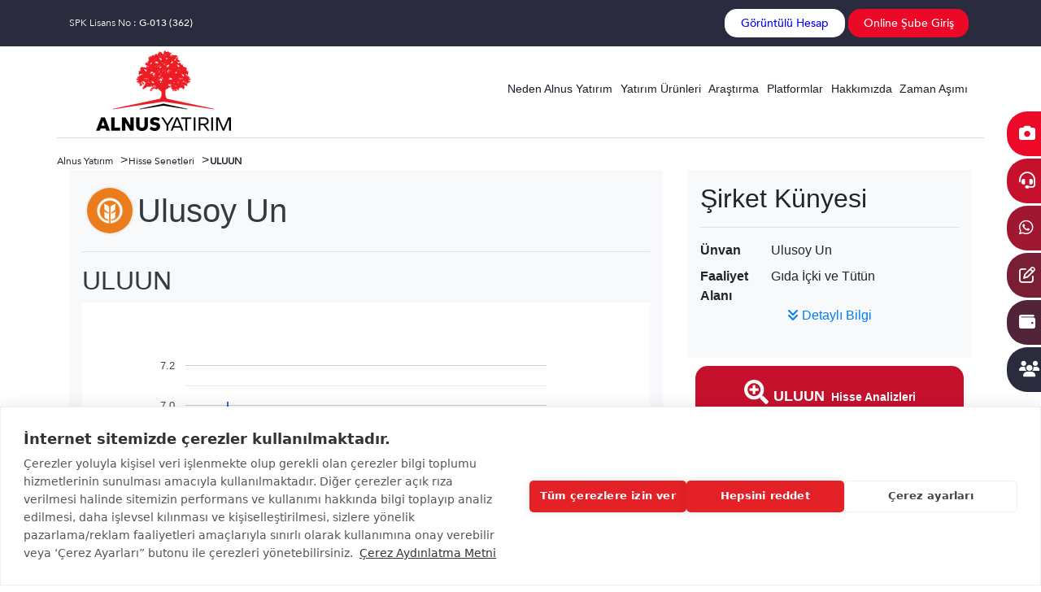

--- FILE ---
content_type: text/html; charset=UTF-8
request_url: https://www.alnusyatirim.com/hisse-senetleri/ULUUN
body_size: 11846
content:
<!DOCTYPE html> <html lang="tr" dir="ltr" id="desktop"> <head> <script>(function(w,d,s,l,i){w[l]=w[l]||[];w[l].push({'gtm.start':new Date().getTime(),event:'gtm.js'});var f=d.getElementsByTagName(s)[0],j=d.createElement(s),dl=l!='dataLayer'?'&l='+l:'';j.async=true;j.src='https://www.googletagmanager.com/gtm.js?id='+i+dl+ '&gtm_auth=XDFD54x8f3JxFzsea0MPYg&gtm_preview=env-2&gtm_cookies_win=x';f.parentNode.insertBefore(j,f);})(window,document,'script','dataLayer','GTM-MZPX6CD');</script> <link href='https://www.alnusyatirim.com/hisse-senetleri/ULUUN' rel='canonical'/> <meta charset="utf-8" /> <meta http-equiv="X-UA-Compatible" content="IE=edge,chrome=1"> <meta name="viewport" content="width=device-width, initial-scale=1, minimum-scale=1, maximum-scale=10, user-scalable=yes"> <meta name="description" content="Ulusoy Un Hisse Senedi ULUUN için güncel destek, direnç, yorum, analiz ve değişim bilgilerini grafik ve detaylı veriler ile inceleyin." /> <meta name="csrf-token" content="4LzmXI2dHU9KV8vEzNPMtreSngkkKyPe5gJndYAS"> <meta property="fb:app_id" content="" /> <meta property="og:site_name" content="Alnus Yatırım" /> <meta property="og:locale" content="tr" /> <meta property="og:url" content="https://www.alnusyatirim.com/hisse-senetleri/ULUUN" /> <meta property="og:type" content="website" /> <meta property="og:title" content="Ulusoy Un Hisse Senedi (ULUUN) - Alnus Yatırım" /> <meta property="og:description" content="Ulusoy Un Hisse Senedi ULUUN için güncel destek, direnç, yorum, analiz ve değişim bilgilerini grafik ve detaylı veriler ile inceleyin." /> <meta property="og:image" content="" /> <meta property="og:image:secure_url" content="" /> <meta name="theme-color" content="#2a2b3f"> <link rel="apple-touch-icon" href="https://www.alnusyatirim.com/static/img/appleiconalnus.png"> <title>Ulusoy Un Hisse Senedi (ULUUN) - Alnus Yatırım</title> <script src="https://www.alnusyatirim.com/static/js/1d31c2c74b.js" crossorigin="anonymous"></script> <link rel="shortcut icon" type="image/x-icon" href="https://www.alnusyatirim.com/static/img/favicon.png" /> <link rel="stylesheet" href="https://www.alnusyatirim.com/static/css/lib.css?v=2506181446" /> <link rel="stylesheet" href="https://www.alnusyatirim.com/static/css/app.css?v=2610181501216" /> <link rel="stylesheet" href="https://www.alnusyatirim.com/static/css/components.css?v=0404181545" /> <script src="https://www.alnusyatirim.com/static/js/jquery.min.js"></script> <style> div#cboxLoadedContent{ overflow: hidden !important; } .anasayfaLogoLink{margin:5px;} @media(max-width:768px){ .fixedMobil{ z-index: 9 !important; } .krediBasvuruModal .modalFormBlock{ margin: 19px 5% 0 5%; } .internationalDemoModal .modalFormBlock{ margin: 19px 5% 0 5%; } .headerRight{ width: 100%; margin:auto; height: 27px; margin-bottom: 20px; } .yatirimciGirisi, .aramaAlani{ width: 48%; margin: auto; float:left; margin-right: 2%; } } </style> <meta name="facebook-domain-verification" content="qaf476yb5rlbvgcidqp13ecpjslsjh" /> </head> <body class=""> <noscript><iframe src="https://www.googletagmanager.com/ns.html?id=GTM-MZPX6CD&gtm_auth=XDFD54x8f3JxFzsea0MPYg&gtm_preview=env-2&gtm_cookies_win=x" height="0" width="0" style="display:none;visibility:hidden"></iframe></noscript> <div class="fixedSagMenu"> <a target="_blank" href="/goruntulu-hesap-acma" class="block"><i class="fa-solid fa-camera"></i> Görüntülü Hesap</a> <a target="_blank" href="javascript:;" class="block" onclick="document.getElementById('zsiq_float').click();return false;"><i class="fa-solid fa-headset"></i> Canlı Destek</a> <a target="_blank" href="https://wa.me/905423120008" target="_blank" class="block"><i class="fa-brands fa-whatsapp"></i> Whatsapp </a> <a target="_blank" href="javascript:;" class="block ucretsizKayit"><i class="fa-regular fa-pen-to-square"></i> Ücretsiz Kayıt</a> <a target="_blank" href="/banka-hesap-bilgileri" class="block"><i class="fa-solid fa-wallet"></i> Banka Hesapları</a> <a target="_blank" href="https://www.alnusyatirim.com/komisyon-tarifesi" class="block"><i class="fa-solid fa-users"></i> Komisyon Tarifesi</a> </div> <style> .fixedSagMenu { display: flex!important; flex-direction: column!important; } .fixedSagMenu > a { display: flex!important; align-items: center!important; font-weight: bold!important; font-size: 16px!important; } .fixedSagMenu > a > i { margin-right: 10px!important; margin-left: 15px!important; font-size: 20px!important; } .fixedSagMenu a:nth-child(1) { background-color: #ed0a29; } .fixedSagMenu a:nth-child(2) { background-color: #c6112d; } .fixedSagMenu a:nth-child(3) { background-color: #9f1731; } .fixedSagMenu a:nth-child(4) { background-color: #781e35; } .fixedSagMenu a:nth-child(5) { background-color: #512439; } .fixedSagMenu a:nth-child(6) { background-color: #2a2b3d; } @media (max-width: 576px) { .fixedSagMenu { display: none!important; } } </style> <div class="siteHeader" id="siteHeaderID"> <div class="siteHeaderTop"> <div class="container siteHeaderTopColor"> <div class="row"> <div class="col-md-6 col-sm-4 col-12"> <div class="spkLisans"> <a href="https://www.alnusyatirim.com/yetki-belgelerimiz" target="blank" style="color:white"> SPK Lisans No : <span>G-013 (362)</span></a></span> </div> <div class="logoFixed"> <a href="/"> <img src="https://www.alnusyatirim.com/static/img/logoFixed.png" alt="Alnus yatırım" class="img-fluid anasayfaLogoLink"> </a> </div> </div> <div class="col-md-6 col-sm-8 col-12"> <style> .headerRight { gap: 10px; } .fixedHeader .menuHeader{ right: 210px; } .fixedHeader .yatirimci{ /* margin-right: -96px;*/ margin-right: 5px; } .fixedHeader .menun{ height: 0px; } .dropdown { position: relative; display: inline-block; } .dropdown-content { display: none; position: absolute; background-color: #f9f9f9; z-index: 1; } .dropdown-content a { color: black; padding: 8px 8px; text-decoration: none; line-height:20px; display: block; } .dropdown-content a:hover { background-color: #f1f1f1; color: black!important; } .dropdown:hover .dropdown-content { display: block; } .ygg { float: none; width: 148px; height: 35px; background-color: #ec0928; font-family: AvenirMedium; font-size: 14px; color: #FFF !important; line-height: 35px; text-align: center; border-radius: 15px; cursor: pointer; border: 0px; } @media (max-width: 768px) { .ygg { margin-top: 0px; } } @media (max-width: 350px) { .headerRight { display: flex; flex-direction: column; gap: 5px; } .siteHeaderTop{ height: 120px; } } </style> <div class="headerRight"> <a href="https://onlinev3.alnusyatirim.com/auth/login" target="_blank" class="block yatirimciGirisi online" style="background:#ec0928;color:#FFF !important;"> Online Şube Giriş </a> <a href="https://hesapac.alnusyatirim.com" target="_blank" class="block yatirimciGirisi online" style="background: white;color:blue !important;"> Görüntülü Hesap </a> </div> </div> </div> </div> <div class="siteGetTop absolute"> </div> </div> <div class="siteHeaderMain"> <div class="container"> <div class="row"> <div style="height: inherit;" class="col-lg-3 col-xl-4 col-md-7 col-sm-7 col-10"> <a href="/"> <img src="https://www.alnusyatirim.com/static/img/logo.png" alt="Alnus yatırım" class="img-fluid anasayfaLogoLink"> <img src="https://www.alnusyatirim.com/static/img/logoFixed.png" alt="Alnus yatırım" class="img-fluid anasayfaLogoLinkMobilFixed"> </a> </div> <div class="col-lg-9 col-xl-8 col-md-5 col-sm-5 col-2 pull-right menun"> <a href="javascript:;" data-href="#menu" class="hamburgerMenu block"></a> <style> .fixedHeader .nav-menu{ display:none; } .nav-menu{ height: 38px; margin-top: 37px; float: right; display: block; } .nav-pills .nav-item .nav-link.active { background-color: rgb(42,43,63); color: white; font-size: 14px; } .nav-pills .nav-item .nav-link, .nav-pills .nav-item .nav-link:hover { color: #191f2a; font-size: 14px; padding:.3rem; } .dropdown-menu { margin: 0!important; } .dropdown-menu li { position: relative; color: #191f2a; font-size: 14px; } .dropdown-menu .dropdown-submenu { display: none; position: absolute; left: 100%; top: -7px; } .dropdown-menu .dropdown-submenu-left { right: 100%; left: auto; } .dropdown-menu > li:hover > .dropdown-submenu { display: block; } .dropdown:hover > .dropdown-menu { display: block; } .dropdown > .dropdown-toggle:active { pointer-events: none; } .dropdown:hover .nav-link, .dropdown-submenu:hover .nav-link { background-color: rgb(42,43,63); color: white; } .dropdown-menu a.dropdown-item:hover { background-color: rgb(42,43,63); color: white; font-size: 14px; } .dropdown-menu > li:hover > .nav-link { background-color: rgb(42,43,63); color: white; } .nav-pills .nav-item .nav-link:hover, .nav-pills .nav-item:hover > .nav-link { background-color: rgb(42,43,63); color: white; } .dropdown-menu > li:hover > .dropdown-submenu { color: white; } .dropdown-menu .dropdown-submenu > li:hover > .dropdown-menu { color: white; } </style> <div class="nav-menu"> <ul class="nav nav-pills"> <li class="nav-item dropdown"> <a class="nav-link" href="https://www.alnusyatirim.com/ayricaliklar" title="Neden Alnus Yatırım">Neden Alnus Yatırım</a> <ul class="dropdown-menu"> <li><a class="dropdown-item" href="https://www.alnusyatirim.com/ayricaliklar">Ayrıcalıklar</a></li> <li><a class="dropdown-item" href="https://www.alnusyatirim.com/kampanyalar">Kampanyalar</a></li> <li><a class="dropdown-item" href="https://www.alnusyatirim.com/haftanin-sorusu">Haftanın Sorusu</a></li> </ul> </li> <li class="nav-item dropdown"> <a class="nav-link" href="https://www.alnusyatirim.com/yatirim-urunleri" title="Yatırım Ürünleri">Yatırım Ürünleri</a> <ul class="dropdown-menu"> <li><a class="dropdown-item" href="https://www.alnusyatirim.com/yatirim-urunleri">Yatırım Ürünleri</a></li> <li><a class="dropdown-item" href="https://www.alnusyatirim.com/sentetik-emirler">Sentetik Emirler</a></li> <li><a class="dropdown-item" href="https://www.alnusyatirim.com/viop-emirler">Viop Emirleri</a></li> <li><a class="dropdown-item" href="https://www.alnusyatirim.com/hisse-senedi-nedir">Hisse Senedi Nedir? Nasıl Alınır?</a></li> <li><a class="dropdown-item" href="https://www.alnusyatirim.com/viop">VİOP</a></li> <li><a class="dropdown-item" href="https://www.alnusyatirim.com/foreks">Forex</a></li> <li><a class="dropdown-item" href="https://www.alnusyatirim.com/tahviller">Borçlanma Araçları</a></li> <li><a class="dropdown-item" href="https://www.alnusyatirim.com/bireysel-portfoy-yonetimi">Bireysel Portföy Yönetimi</a></li> <li><a class="dropdown-item" href="https://www.alnusyatirim.com/yurtdisi-piyasalar">Yurtdışı Piyasalar</a></li> <li><a class="dropdown-item" href="https://www.alnusyatirim.com/yatirim-fonlari">Yatırım Fonları</a></li> </ul> </li> <li class="nav-item dropdown"> <a class="nav-link" data-toggle="dropdown" href="#" role="button" aria-expanded="false">Araştırma</a> <ul class="dropdown-menu"> <li> <a class="dropdown-item" href="#">Bülten &raquo;</a> <ul class="dropdown-menu dropdown-submenu"> <li> <a class="dropdown-item" href="https://www.alnusyatirim.com/arastirma/gunluk-bist-bulteni">Günlük BIST Bülteni</a> </li> <li> <a class="dropdown-item" href="https://www.alnusyatirim.com/arastirma/gunluk-hazine-bulteni">Günlük Hazine Bülteni</a> </li> <li> <a class="dropdown-item" href="https://www.alnusyatirim.com/arastirma/haftalik-teknik-bulten">Haftalık Teknik Bülten</a> </li> </ul> </li> <li> <a class="dropdown-item" href="#">Araştırma Raporları &raquo;</a> <ul class="dropdown-menu dropdown-submenu"> <li> <a class="dropdown-item" href="https://www.alnusyatirim.com/arastirma/sirket-raporlari">Şirket Raporları</a> </li> <li> <a class="dropdown-item" href="https://www.alnusyatirim.com/arastirma/sektor-raporlari">Sektör Raporları</a> </li> <li> <a class="dropdown-item" href="https://www.alnusyatirim.com/arastirma/yurt-ici-makro-raporlar">Yurt İçi Makro Raporlar</a> </li> <li> <a class="dropdown-item" href="https://www.alnusyatirim.com/arastirma/yurt-ici-mikro-raporlar">Yurt İçi Mikro Raporlar</a> </li> <li> <a class="dropdown-item" href="https://www.alnusyatirim.com/arastirma/yurt-disi-makro-raporlar">Yurt Dışı Makro Raporlar</a> </li> </ul> </li> <li> <a class="dropdown-item" href="#">Strateji &raquo;</a> <ul class="dropdown-menu dropdown-submenu"> <li> <a class="dropdown-item" href="https://www.alnusyatirim.com/arastirma/model-portfoy">Model Portföy</a> </li> <li> <a class="dropdown-item" href="https://www.alnusyatirim.com/arastirma/teknik-oneri">Teknik Öneri</a> </li> <li> <a class="dropdown-item" href="https://www.alnusyatirim.com/arastirma/beklenti-raporu">Beklenti Raporu</a> </li> </ul> </li> <li> <a class="dropdown-item" href="https://www.alnusyatirim.com/arastirma/ekonomik-takvim">Ekonomik Takvim</a> </li> </ul> </li> <li class="nav-item dropdown"> <a class="nav-link" href="https://www.alnusyatirim.com/platformlar/alnus-trader" title="Platformlar">Platformlar</a> <ul class="dropdown-menu"> <li><a class="dropdown-item" href="https://www.alnusyatirim.com/platformlar/alnus-trader">Alnus Trader</a></li> <li><a class="dropdown-item" href="https://www.alnusyatirim.com/platformlar/alnus-mobile">Alnus Mobile</a></li> <li><a class="dropdown-item" href="https://trade.alnusyatirim.com/#!/login" target="_blank">Web Trader</a></li> <li><a class="dropdown-item" href="https://www.alnusyatirim.com/platformlar/matriks">Matriks</a></li> <li><a class="dropdown-item" href="https://www.alnusyatirim.com/platformlar/forinvest">Forinvest</a></li> <li><a class="dropdown-item" href="https://www.alnusyatirim.com/platformlar/ideal-data">İdeal Data</a></li> <li><a class="dropdown-item" href="https://www.alnusyatirim.com/metatrader5-platform">MetaTrader 5 Platformlar</a></li> <li><a class="dropdown-item" href="https://alnusinternational.alnusyatirim.com/Login/?ReturnUrl=%2f" target="_blank">Alnus International</a></li> </ul> </li> <li class="nav-item dropdown"> <a class="nav-link" href="https://www.alnusyatirim.com/tarihce" title="Hakkımızda">Hakkımızda</a> <ul class="dropdown-menu"> <li><a class="dropdown-item" href="https://www.alnusyatirim.com/tarihce">Tarihçe</a></li> <li><a class="dropdown-item" href="https://www.alnusyatirim.com/baskanin-mesaji">Başkanın Mesajı</a></li> <li><a class="dropdown-item" href="https://www.alnusyatirim.com/yonetim-kurulu">Yönetim Kurulu</a></li> <li><a class="dropdown-item" href="https://www.alnusyatirim.com/yetki-belgelerimiz">Yetki Belgelerimiz</a></li> <li><a class="dropdown-item" href="https://e-sirket.mkk.com.tr/esir/Dashboard.jsp#/sirketbilgileri/11242" target="_blank">Şirket Bilgileri</a></li> <li><a class="dropdown-item" href="https://www.alnusyatirim.com/duyurular">Duyurular</a></li> <li><a class="dropdown-item" href="https://www.alnusyatirim.com/mali-tablolar">Mali Tablolar</a></li> <li><a class="dropdown-item" href="https://www.alnusyatirim.com/yasal-bildirimler">Yasal Bildirimler</a></li> <li><a class="dropdown-item" href="https://www.alnusyatirim.com/basinda-biz">Basında Biz</a></li> <li><a class="dropdown-item" href="https://www.alnusyatirim.com/sikca-sorulan-sorular">SSS</a></li> <li><a class="dropdown-item" href="https://www.alnusyatirim.com/kariyer">Kariyer</a></li> <li><a class="dropdown-item" href="https://www.alnusyatirim.com/iletisim">İletişim</a></li> <li><a class="dropdown-item" href="https://www.alnusyatirim.com/banka-hesap-bilgileri">Banka Hesap Bilgileri</a></li> </ul> </li> <li class="nav-item dropdown"> <a class="nav-link" href="https://www.alnusyatirim.com/zaman-asimi" title="Zaman Aşımı">Zaman Aşımı</a> </li> </ul> </ul> </div> </div> </div> </div> <a href="#" class="ucretsizKayitOlunMobile ucretsizKayit"> ÜCRETSİZ KAYIT OLUN </a> </div> </div> <div id="content-wrapper"> <div id="content-wrapper"> <div class="container icSayfaContainer mb-3"> <div class="row"> <div class="row"> <div class="col-lg-12"> <ul itemscope="itemscope" itemtype="http://schema.org/BreadcrumbList" class="pageMaps"> <li itemprop="itemListElement" itemscope="itemscope" itemtype="http://schema.org/ListItem"> <a itemprop="item" href="https://www.alnusyatirim.com" title="Alnus Yatırım"><span itemprop="name">Alnus Yatırım</span></a> <meta itemprop="position" content="1"> </li> <li itemprop="itemListElement" itemscope="itemscope" itemtype="http://schema.org/ListItem"> <a itemprop="item" href="https://www.alnusyatirim.com/hisse-senetleri" title="Hisse Senetleri"><span itemprop="name">Hisse Senetleri</span></a> <meta itemprop="position" content="2"> </li> <li itemprop="itemListElement" itemscope="itemscope" itemtype="http://schema.org/ListItem"><a itemprop="item" href="" title="ULUUN"><b itemprop="name">ULUUN</b></a> <meta itemprop="position" content="3"> </li> </ul> </div> </div> </div> <div class="row"> <div class="col-lg-8"> <div class="border-0 bg-light p-3"> <h1 class="text-dark font-weight-light"> <div class="d-flex align-items-center"> <img src="https://www.alnusyatirim.com/storage/stock/ULUUN.png?v=1759498833" alt="ULUUN logo" class="rounded-circle m-1" style="width:60px; height:60px; object-fit:cover; border:2px solid #EEEEEE"> <span>Ulusoy Un</span> </div> </h1> <hr> <h2 class="text-dark font-weight-light">ULUUN</h2> <div id="stockChart" style="height: 100%; min-height:400px;"></div> <div style="font-size: 12px;"> * Bu sayfadaki bilgiler, son seans kapanışına kadar olan verilere dayanmaktadır. Grafik verileri Chart.js ile oluşturulmuştur. </div> </div> </div> <div class="col-lg-4"> <div class="border-0 bg-light p-3"> <h2 class="font-weight-light">Şirket Künyesi</h2> <hr> <dl class="row"> <dt class="col-sm-3">Ünvan</dt> <dd class="col-sm-9">Ulusoy Un</dd> <dt class="col-sm-3">Faaliyet Alanı</dt> <dd class="col-sm-9">Gıda İçki ve Tütün</dd> <dd class="col-sm-12" style="text-align: center"><a href="#" onclick="goruntule()"> <i id="okIkonu" class="fa-solid fa-angles-down"></i> Detaylı Bilgi</a> </dd> </dl> <div id="hiddenInfo" style="display:none;"> <dl class="row"> <dt class="col-sm-3">Kuruluş</dt> <dd class="col-sm-9">08.01.1991</dd> <dt class="col-sm-3">Telefon</dt> <dd class="col-sm-9">(0362)2669090</dd> <dt class="col-sm-3">Faks</dt> <dd class="col-sm-9">(0362)2669094</dd> <dt class="col-sm-3">Adres</dt> <dd class="col-sm-9">Denizevleri Mah. Alaçam Cad. Ulusoy Un Sanayi ve Ticaret A.Ş Blok No:42/1 Atakum Samsun</dd> </dl> </div> </div> <style> .cartd{background-color:#c6112d; text-align:center; color:white; border-radius:15px; padding:10px; margin:10px;} .cartd span{ font-weight: 600; font-size:30px} .cartd p{ font-weight: 600; font-size:20px} </style> <script>
 function goruntule() {
 var gizliBilgilerDiv = document.getElementById("hiddenInfo");
 var okIkonu = document.getElementById("okIkonu");

 // Eğer gizli bilgiler div zaten görünürse, gizle; değilse görünür yap ve ok yukarı döndür.
 if (gizliBilgilerDiv.style.display === "none") {
 gizliBilgilerDiv.style.display = "block";
 okIkonu.classList.remove("fa-angles-down");
 okIkonu.classList.add("fa-angles-up");
 } else {
 gizliBilgilerDiv.style.display = "none";
 okIkonu.classList.remove("fa-angles-up");
 okIkonu.classList.add("fa-angles-down");
 }
 }
 </script> <div class="cartd"> <div class="icerik"> <p> <svg class="svg-inline--fa fa-search-plus fa-w-16" style="font-size: 30px;" aria-hidden="true" data-prefix="fas" data-icon="search-plus" role="img" xmlns="http://www.w3.org/2000/svg" viewBox="0 0 512 512" data-fa-i2svg=""><path fill="currentColor" d="M304 192v32c0 6.6-5.4 12-12 12h-56v56c0 6.6-5.4 12-12 12h-32c-6.6 0-12-5.4-12-12v-56h-56c-6.6 0-12-5.4-12-12v-32c0-6.6 5.4-12 12-12h56v-56c0-6.6 5.4-12 12-12h32c6.6 0 12 5.4 12 12v56h56c6.6 0 12 5.4 12 12zm201 284.7L476.7 505c-9.4 9.4-24.6 9.4-33.9 0L343 405.3c-4.5-4.5-7-10.6-7-17V372c-35.3 27.6-79.7 44-128 44C93.1 416 0 322.9 0 208S93.1 0 208 0s208 93.1 208 208c0 48.3-16.4 92.7-44 128h16.3c6.4 0 12.5 2.5 17 7l99.7 99.7c9.3 9.4 9.3 24.6 0 34zM344 208c0-75.2-60.8-136-136-136S72 132.8 72 208s60.8 136 136 136 136-60.8 136-136z"></path></svg> <span> <span style="font-size: 18px;">ULUUN</span> <span style="font-size: 14px;">Hisse Analizleri </span> </span> </p> <hr style="color:white; background-color:white; border:1px solid white;"> <p>Günlük Bültenlerin Arşivi İçin</p> <p> <a target="_blank" href="https://www.alnusyatirim.com/arastirma/gunluk-bist-bulteni" class="btn btn-l" style="background-color:white; color:black; border-radius:15px;" rel="noopener"> Tıklayınız </a> </p> </div> </div> </div> </div> <div class="row"> <div class="col-lg-12 mt-3"> <div class="border-0 bg-light p-3"> <h2 class="font-weight-light">Değişim Raporu</h2> <hr> <div class="table-responsive"> <table class="table table-striped text-center"> <tbody> <tr> <th>Önceki Hafta Kapanış</th> <th>Önceki Ay Kapanış</th> <th>Bu Hafta Fark</th> <th>Bu Hafta Fark Yüzde</th> <th>Bu Ay Fark</th> <th>Bu Ay Fark Yüzde</th> <th>Önceki Yıl Kapanış</th> <th>Bu Yıl Fark</th> <th>Bu Yıl Fark Yüzde</th> </tr> <tr> <td>6,7 </td> <td>6,51 </td> <td>9,999</td> <td>% 1,492</td> <td>0,29 </td> <td>% 4,454</td> <td>6,51 </td> <td>0,29 </td> <td>% 4,45 </td> </tr> </tbody> </table> </div> </div> </div> </div> <div class="row"> <div class="col-lg-6"> <div class="border-0 bg-light p-3 mt-3"> <h2 class="font-weight-light">Dahil Olduğu Endekslerdeki Ağırlığı</h2> <hr> <div class="table-responsive"> <table class="table table-striped text-center"> <tbody> <tr> <th>XUTUM(%)</th> <td>3,883</td> </tr> <tr> <th>XU100(%)</th> <td>0,000</td> </tr> <tr> <th>XU050(%)</th> <td>0,000</td> </tr> <tr> <th>XU030(%)</th> <td>0,000</td> </tr> </tbody> </table> </div> </div> <div class="border-0 bg-light p-3 mt-3"> <h2 class="font-weight-light">Mali Tablo</h2> <hr> <div class="table-responsive"> <table class="table table-striped text-center"> <tbody> <tr> <th>Öz Sermaye</th> <td>12.913.488.110,00</td> </tr> <tr> <th>Ödenmiş Öz Sermaye</th> <td>750.000.000,00</td> </tr> <tr> <th>Net Dönem Karı</th> <td>-287.157.800,00</td> </tr> </tbody> </table> </div> </div> </div> <div class="col-lg-6 mt-3"> <div class="border-0 bg-light p-3"> <h2 class="font-weight-light">Mali Bilgiler</h2> <hr> <div class="table-responsive"> <table class="table table-striped text-center"> <tbody> <tr> <th>TL Piyasa Değeri</th> <td>5.100.000.000,00</td> </tr> <tr> <th>USD Piyasa Değeri</th> <td>117.857.489,50</td> </tr> <tr> <th>EURO Piyasa Değeri</th> <td>101.484.923,42</td> </tr> <tr> <th>Defter Değeri</th> <td>17,22</td> </tr> <tr> <th>Hasılat Büyümesi</th> <td>67,64</td> </tr> <tr> <th>Karlılık Büyümesi</th> <td>67,64</td> </tr> <tr> <th>Temettü Verimi</th> <td>0,94</td> </tr> <tr> <th>Öz Sermaye Büyümesi</th> <td>101,71</td> </tr> <tr> <th>Tavan</th> <td>6,91</td> </tr> <tr> <th>Taban</th> <td>6,49</td> </tr> <tr> <th>Günlük Hacim</th> <td>228.386,00</td> </tr> <tr> <th>Günlük Adet</th> <td>33.587,00</td> </tr> </tbody> </table> </div> </div> </div> </div> <div class="row"> <div class="col-lg-12 mt-3"> <div class="border-0 bg-light p-3"> <h2 class="font-weight-light">YASAL UYARI</h2> <hr> <div class="table-responsive"> <p>Burada yer alan yatırım bilgi, yorum ve tavsiyeleri yatırım danışmanlığı kapsamında değildir. Yatırım danışmanlığı hizmeti; aracı kurumlar, portföy yönetim şirketleri, yatırım ve kalkınma bankaları ile müşteri arasında imzalanacak yatırım danışmanlığı sözleşmesi çerçevesinde ve yetkili kuruluşlar tarafından kişilerin risk ve getiri tercihleri dikkate alınarak kişiye özel sunulmaktadır. </p> <p>Burada yer alan yorum ve tavsiyeler ise genel niteliktedir. Burada yer alan yorum ve tavsiyeler, mali durumunuz ile risk ve getiri tercihlerinize uygun olmayabilir. Bu nedenle, sadece burada yer alan bilgilere dayanılarak yatırım kararı verilmesi beklentilerinize uygun sonuçlar doğurmayabilir. </p> <p>Gerek bu yayındaki, gerekse bu yayında kullanılan kaynaklardaki hata ve eksikliklerden ve bu yayındaki bilgilerin kullanılması sonucunda yatırımcıların ve/veya ilgili kişilerin uğrayabilecekleri doğrudan ve/veya dolaylı zararlardan, kâr yoksunluğundan, manevi zararlardan ve her ne şekil ve surette olursa olsun üçüncü kişilerin uğrayabileceği her türlü zararlardan dolayı Alnus Yatırım Menkul Değerler A.Ş. sorumlu tutulamaz.</p> </div> </div> </div> </div> </div> </div> </div> <div style='display:none'> <div id='kayitOlModal_ID' class="kayitOlModal"> <div class="text-right" style="margin-bottom:-55px;"> <button onclick='parent.$.colorbox.close(); return false;' style="" class="btn btn-danger"><i class="fa fa-times" aria-hidden="true"></i> Kapat </button> </div> <div class="form_main"> <div class="" style=" background: white;width:100%;"> <center><img src="https://www.alnusyatirim.com/static/img/logo.png" style=" max-width: 231px; padding: 10px;"></center> </div> <div class="form_title"> ÜCRETSİZ BAŞVURU </div> <div class="form_titlesub1"> Daha önce kayıt oldunuz mu? <a href="https://online.alnusyatirim.com/user/login/" target="_blank">Giriş Yapın</a> </div> <div class="formMainBlock"> <form id="createAccount" class="formAjax" method="POST" onsubmit="handleSubmit(event)" action="https://www.alnusyatirim.com/form/createAccount"> <input type="hidden" name="_token" value="4LzmXI2dHU9KV8vEzNPMtreSngkkKyPe5gJndYAS"> <input type="hidden" name="form" value="Hesap Oluşturun" /> <div class="modalFormBlock"> <input type="text" placeholder="İsim Soyisim" name="name" id="name"> </div> <div class="modalFormBlock"> <input type="text" placeholder="Eposta Adresi" name="email" id="email"> </div> <div class="modalFormBlock"> <input type="text" placeholder="Telefon Numaranız" name="phone" id="phone"> </div> <div class="modalFormBlock"> <select name="data[product]" id="product"> <option value="none">İlgilendiğiniz Yatırım Ürünleri</option> <option value="Hisse Senedi">Hisse Senedi</option> <option value="Viop">Viop</option> <option value="Foreks">Foreks</option> <option value="Yatırım Fonları">Yatırım Fonları</option> <option value="Yurtdışı Piyasalar">Yurtdışı Piyasalar</option> <option value="Tahviller">Tahviller</option> <option value="Bireysel Portföy">Bireysel Portföy</option> <option value="Analiz">Analiz</option> </select> </div> <div class="modalFormBlock"> <input type="submit" value="KAYIT OL" style="cursor:pointer;"> </div> <div class="response" style="color: #fff;text-align: center;padding: 5px;font-size: .9rem;"></div> <div class="col-md-12" style="left:5px;margin: 5px;"> <div class="g-recaptcha" data-sitekey="6LfSEz4sAAAAAHm9tNfUCI1iaJME2GQvNsBoJ1nA"> </div> </div> <div class="modalFormBlock"> <label for="checkbox_id3"><input type="checkbox" name="iyscheck" id="checkbox_id3" value="1" checked> Alnus Yatırım tarafından elektronik iletişim adreslerime ticari elektronik ileti gönderilmesine izin veriyorum.</label><br/> </div> <div class="modalFormBlock"> <input type="checkbox" name="PrivacyAggrementAccepted" id="checkbox_id2" value="1" checked> <label for="checkbox_id2">Alnus Yatırım'dan elektronik ileti almayı ve <a href="/kullanim-kosullari" target="_blank">kullanım koşullarını</a> kabul ediyorum.</label><br/> </div> </form> </div> </div> </div> </div> <div style='display:none'> <div id="platformTalepModal_ID" class="platformTalepModal"> <div class="text-right" style="margin-bottom:-55px;"> <button onclick='parent.$.colorbox.close(); return false;' style="" class="btn btn-danger"><i class="fa fa-times" aria-hidden="true"></i> Kapat </button> </div> <div class="form_main"> <div class="" style=" background: white;width:100%;"> <center><img src="https://www.alnusyatirim.com/static/img/logo.png" style=" max-width: 231px; padding: 10px;"></center> </div> <div class="form_title"> PLATFORM TALEP FORMU </div> <div class="formMainBlock"> <form id="requestPlatform" class="formAjax" method="POST" onsubmit="handleSubmit(event)" action="https://www.alnusyatirim.com/form/requestPlatform"> <input type="hidden" name="_token" value="4LzmXI2dHU9KV8vEzNPMtreSngkkKyPe5gJndYAS"> <input type="hidden" name="form" value="Platform Talebi" /> <div class="modalFormBlock"> <input type="text" placeholder="İsim Soyisim" name="name" id="name"> </div> <div class="modalFormBlock"> <input type="text" placeholder="Eposta Adresi" name="email" id="email"> </div> <div class="modalFormBlock"> <input type="text" placeholder="Telefon Numaranız" name="phone" id="phone"> </div> <div class="modalFormBlock"> <select name="data[platform]" id="platform"> <option value="none">Platform Seçin</option> <option value="AlnusTrader">Alnus Trader</option> <option value="Foreks">Foreks</option> <option value="iDeal">iDeal</option> <option value="Matriks">Matriks</option> <option value="MetaTrader 5">MetaTrader 5</option> </select> </div> <div class="modalFormBlock"> <input type="submit" value="TALEP GÖNDER" style="cursor:pointer;"> </div> <div class="response" style="color: #fff;text-align: center;padding: 5px;font-size: .9rem;"></div> <div class="col-md-12" style="left:5px;margin: 5px;"> <div class="g-recaptcha" data-sitekey="6LfSEz4sAAAAAHm9tNfUCI1iaJME2GQvNsBoJ1nA"> </div> </div> <div class="modalFormBlock"> <label for="checkbox_id3"> <input type="checkbox" name="iyscheck" id="checkbox_id3" value="1" checked> Alnus Yatırım tarafından elektronik iletişim adreslerime ticari elektronik ileti gönderilmesine izin veriyorum.</label><br/> </div> <div class="modalFormBlock"> <input type="checkbox" name="PrivacyAggrementAccepted" id="checkbox_id2" value="1" checked> <label for="checkbox_id2">Alnus Yatırım'dan elektronik ileti almayı ve <a href="/kullanim-kosullari" target="_blank">kullanım koşullarını</a> kabul ediyorum.</label><br/> </div> </form> </div> </div> </div> </div> <div style='display:none'> <div id="krediBasvuruModal_ID" class="krediBasvuruModal"> <div class="text-right" style="margin-bottom:-55px;"> <button onclick='parent.$.colorbox.close(); return false;' style="" class="btn btn-danger"><i class="fa fa-times" aria-hidden="true"></i> Kapat </button> </div> <div class="form_main"> <div class="" style=" background: white;width:100%;"> <center><img src="https://www.alnusyatirim.com/static/img/logo.png" style=" max-width: 231px; padding: 10px;"></center> </div> <div class="form_title"> KREDİ BAŞVURU </div> <div class="form_titlesub1"> Kredi başvurunuzun sonuçlanması için müşteri temsilcilerimiz sizinle aşağıda bırakacağınız bilgiler üzerinden iletişime geçecektir. </div> <div class="formMainBlock"> <form id="applyForCredit" class="formAjax" method="POST" onsubmit="handleSubmit(event)" action="https://www.alnusyatirim.com/form/applyForCredit"> <input type="hidden" name="_token" value="4LzmXI2dHU9KV8vEzNPMtreSngkkKyPe5gJndYAS"> <input type="hidden" name="form" value="Kredi Başvuru" /> <div class="modalFormBlock"> <input type="text" placeholder="İsim Soyisim" name="name" id="name"> </div> <div class="modalFormBlock"> <input type="text" placeholder="Eposta Adresi" name="email" id="email"> </div> <div class="modalFormBlock"> <input type="text" placeholder="Telefon Numaranız" name="phone" id="phone"> </div> <div class="modalFormBlock"> <input type="submit" value="KREDİ BAŞVURUSU" style="cursor:pointer;"> </div> <div class="response" style="color: #fff;text-align: center;padding: 5px;font-size: .9rem;"></div> <div class="col-md-12" style="left:5px;margin: 5px;"> <div class="g-recaptcha" data-sitekey="6LfSEz4sAAAAAHm9tNfUCI1iaJME2GQvNsBoJ1nA"> </div> </div> <div class="modalFormBlock"> <label for="checkbox_id3"><input type="checkbox" name="iyscheck" id="checkbox_id3" value="1" checked> Alnus Yatırım tarafından elektronik iletişim adreslerime ticari elektronik ileti gönderilmesine izin veriyorum.</label><br/> </div> <div class="modalFormBlock"> <input type="checkbox" name="PrivacyAggrementAccepted" id="checkbox_id2" value="1" checked> <label for="checkbox_id2">Alnus Yatırım'dan elektronik ileti almayı ve <a href="/kullanim-kosullari" target="_blank">kullanım koşullarını</a> kabul ediyorum.</label><br/> </div> </form> </div> </div> </div> </div> <style> #forexKayitModal_ID .modalFormBlock input[type=text] { width: 48%!important; float: left; margin-bottom: 5px!important; margin-left: 0.5%!important; margin-right: 0.5%!important; } </style> <div style='display:none'> <div id="forexKayitModal_ID" class="krediBasvuruModal"> <div class="text-right" style="margin-bottom:-55px;"> <button onclick='parent.$.colorbox.close(); return false;' style="" class="btn btn-danger"><i class="fa fa-times" aria-hidden="true"></i> Kapat</button> </div> <div class="form_main"> <div class="" style=" background: white;width:100%;"> <center><img src="https://www.alnusyatirim.com/static/img/logo.png" style="max-width: 231px; padding: 10px;"></center> </div> <div class="form_title"> Alnus Foreks<br>Kayıt Talebi </div> <div class="form_titlesub1"> Başvurunuzun sonuçlanması için aşağıdaki bilgileri eksiksiz olarak girmelisiniz. </div> <div class="formMainBlock"> <form id="forexAccount" class="formAjax" method="POST" onsubmit="handleSubmit(event)" action="https://www.alnusyatirim.com/form/forexAccount"> <input type="hidden" name="_token" value="4LzmXI2dHU9KV8vEzNPMtreSngkkKyPe5gJndYAS"> <input type="hidden" name="form" value="Alnus Foreks Hesap Başvuru" /> <div class="modalFormBlock"> <input type="text" placeholder="Adınız" name="clientname" id="clientname"> </div> <div class="modalFormBlock"> <input type="text" placeholder="Soyadınız" name="clientsurname" id="Soyad"> </div> <div class="modalFormBlock"> <input type="text" placeholder="Eposta Adresi" name="email" id="email"> </div> <div class="modalFormBlock"> <input type="text" placeholder="Telefon Numarası" name="phone" id="phone"> </div> <div class="modalFormBlock"> <input type="submit" value="DEMO HESAP BAŞVURUSU" style="cursor:pointer;"> </div> <div class="response" style="color: #fff;text-align: center;padding: 5px;font-size: .9rem;"></div> <div class="col-md-12" style="left:5px;margin: 5px;" align="center"> <div class="g-recaptcha" data-sitekey="6LfSEz4sAAAAAHm9tNfUCI1iaJME2GQvNsBoJ1nA" style="margin-left:-20px;"> </div> </div> <div class="modalFormBlock"> <label for="checkbox_id3"><input type="checkbox" name="iyscheck" id="checkbox_id3" value="1" checked> Alnus Yatırım tarafından elektronik iletişim adreslerime ticari elektronik ileti gönderilmesine izin veriyorum.</label><br/> <input type="checkbox" name="PrivacyAggrementAccepted" id="checkbox_id2" value="1" checked> <label for="checkbox_id2">Alnus Yatırım'dan elektronik ileti almayı ve <a href="/kullanim-kosullari" target="_blank">kullanım koşullarını</a> kabul ediyorum.</label><br/> </div> </form> </div> </div> </div> </div> <style> #internationalDemoModal_ID .modalFormBlock input[type=text] { width: 48%!important; float: left; margin-bottom: 5px!important; margin-left: 0.5%!important; margin-right: 0.5%!important; } </style> <div style='display:none'> <div id="internationalDemoModal_ID" class="krediBasvuruModal"> <div class="text-right" style="margin-bottom:-55px;"> <button onclick='parent.$.colorbox.close(); return false;' style="" class="btn btn-danger"><i class="fa fa-times" aria-hidden="true"></i> Kapat</button> </div> <div class="form_main"> <div class="" style=" background: white;width:100%;"> <center><img src="https://www.alnusyatirim.com/static/img/logo.png" style="max-width: 231px; padding: 10px;"></center> </div> <div class="form_title"> Alnus International<br>DEMO TALEBİ </div> <div class="form_titlesub1"> Başvurunuzun sonuçlanması için aşağıdaki bilgileri eksiksiz olarak girmelisiniz. </div> <div class="formMainBlock"> <form id="internationalAccount" class="formAjax" method="POST" onsubmit="handleSubmit(event)" action="https://www.alnusyatirim.com/form/internationalAccount"> <input type="hidden" name="_token" value="4LzmXI2dHU9KV8vEzNPMtreSngkkKyPe5gJndYAS"> <input type="hidden" name="form" value="Yurtdışı Demo Hesap Başvuru" /> <div class="modalFormBlock"> <input type="text" placeholder="Adınız" name="clientname" id="clientname"> </div> <div class="modalFormBlock"> <input type="text" placeholder="Soyadınız" name="clientsurname" id="Soyad"> </div> <div class="modalFormBlock"> <input type="text" placeholder="Eposta Adresi" name="email" id="email"> </div> <div class="modalFormBlock"> <input type="text" placeholder="Telefon Numarası" name="phone" id="phone"> </div> <div class="modalFormBlock"> <input type="submit" value="DEMO HESAP BAŞVURUSU" style="cursor:pointer;"> </div> <div class="response" style="color: #fff;text-align: center;padding: 5px;font-size: .9rem;"></div> <div class="col-md-12" style="left:5px;margin: 5px;" align="center"> <div class="g-recaptcha" data-sitekey="6LfSEz4sAAAAAHm9tNfUCI1iaJME2GQvNsBoJ1nA" style="margin-left:-20px;"> </div> </div> <div class="modalFormBlock"> <label for="checkbox_id3"><input type="checkbox" name="iyscheck" id="checkbox_id3" value="1" checked> Alnus Yatırım tarafından elektronik iletişim adreslerime ticari elektronik ileti gönderilmesine izin veriyorum.</label><br/> <input type="checkbox" name="PrivacyAggrementAccepted" id="checkbox_id2" value="1" checked> <label for="checkbox_id2">Alnus Yatırım'dan elektronik ileti almayı ve <a href="/kullanim-kosullari" target="_blank">kullanım koşullarını</a> kabul ediyorum.</label><br/> </div> </form> </div> </div> </div> </div> <div style="display:none;"> <div id="SiziArayalim" class="krediBasvuruModal"> <div id="popup-container" class="popup-container" bis_skin_checked="1"> <label style="display:none !important;" class="button" for="contract-popup">PopUp</label> <input style="display:none !important;" type="checkbox" id="contract-popup"> <div class="popup" style="z-index:9583829591 !important;" bis_skin_checked="1"> <label for="contract-popup"></label> <div class="inner" style="" bis_skin_checked="1"> <div class="content" bis_skin_checked="1"> <div class="rounded text-center" style="/*! background-color:#e13131; */" bis_skin_checked="1"> <div style="width: 100%; height: 100%; " bis_skin_checked="1"> <p style="margin-bottom: 0px; margin-right:5px;text-align: right !important;"> <button onclick='parent.$.colorbox.close(); return false;' type="button" class="btn-close-popup" style="text-align: right;"> <span class="icon-cross-popup"></span> <span class="visually-hidden-popup">Close</span> </button> </p> <p style=" width: 100%; height: 93%; text-align: center;"> <a href="https://www.alnusyatirim.com/marketing/ucretsizkayit/index.php?utm_campaign=websitesi&amp;utm_source=Alnus&amp;utm_medium=seminer" target="_blank"> <img src="https://www.alnusyatirim.com/images/alnus_pop-up.webp" style="height: 100%;width: 100%;"> </a> </p> </div> </div> </div> </div> </div> </div> </div> </div> <div class="finansalTerimlerSozlugu"> <div class="container"> <div class="row"> <div class="col-md-12"> <div class="ftsTitle"> Finansal Terimler Sözlüğü </div> </div> <div class="col-md-12"> <div class="ftsContent"> <ul> <li><a href="https://www.alnusyatirim.com/finansal-terimler-sozlugu" title="Finansal Terimler Sözlüğü">#</a></li> <li> <a href="https://www.alnusyatirim.com/finansal-terimler-sozlugu" title="Finansal Terimler Sözlüğü - A harfi">A</a> </li><li> <a href="https://www.alnusyatirim.com/finansal-terimler-sozlugu" title="Finansal Terimler Sözlüğü - B harfi">B</a> </li><li> <a href="https://www.alnusyatirim.com/finansal-terimler-sozlugu" title="Finansal Terimler Sözlüğü - C harfi">C</a> </li><li> <a href="https://www.alnusyatirim.com/finansal-terimler-sozlugu" title="Finansal Terimler Sözlüğü - D harfi">D</a> </li><li> <a href="https://www.alnusyatirim.com/finansal-terimler-sozlugu" title="Finansal Terimler Sözlüğü - E harfi">E</a> </li><li> <a href="https://www.alnusyatirim.com/finansal-terimler-sozlugu" title="Finansal Terimler Sözlüğü - F harfi">F</a> </li><li> <a href="https://www.alnusyatirim.com/finansal-terimler-sozlugu" title="Finansal Terimler Sözlüğü - G harfi">G</a> </li><li> <a href="https://www.alnusyatirim.com/finansal-terimler-sozlugu" title="Finansal Terimler Sözlüğü - H harfi">H</a> </li><li> <a href="https://www.alnusyatirim.com/finansal-terimler-sozlugu" title="Finansal Terimler Sözlüğü - I harfi">I</a> </li><li> <a href="https://www.alnusyatirim.com/finansal-terimler-sozlugu" title="Finansal Terimler Sözlüğü - J harfi">J</a> </li><li> <a href="https://www.alnusyatirim.com/finansal-terimler-sozlugu" title="Finansal Terimler Sözlüğü - K harfi">K</a> </li><li> <a href="https://www.alnusyatirim.com/finansal-terimler-sozlugu" title="Finansal Terimler Sözlüğü - L harfi">L</a> </li><li> <a href="https://www.alnusyatirim.com/finansal-terimler-sozlugu" title="Finansal Terimler Sözlüğü - M harfi">M</a> </li><li> <a href="https://www.alnusyatirim.com/finansal-terimler-sozlugu" title="Finansal Terimler Sözlüğü - N harfi">N</a> </li><li> <a href="https://www.alnusyatirim.com/finansal-terimler-sozlugu" title="Finansal Terimler Sözlüğü - O harfi">O</a> </li><li> <a href="https://www.alnusyatirim.com/finansal-terimler-sozlugu" title="Finansal Terimler Sözlüğü - P harfi">P</a> </li><li> <a href="https://www.alnusyatirim.com/finansal-terimler-sozlugu" title="Finansal Terimler Sözlüğü - Q harfi">Q</a> </li><li> <a href="https://www.alnusyatirim.com/finansal-terimler-sozlugu" title="Finansal Terimler Sözlüğü - R harfi">R</a> </li><li> <a href="https://www.alnusyatirim.com/finansal-terimler-sozlugu" title="Finansal Terimler Sözlüğü - S harfi">S</a> </li><li> <a href="https://www.alnusyatirim.com/finansal-terimler-sozlugu" title="Finansal Terimler Sözlüğü - T harfi">T</a> </li><li> <a href="https://www.alnusyatirim.com/finansal-terimler-sozlugu" title="Finansal Terimler Sözlüğü - U harfi">U</a> </li><li> <a href="https://www.alnusyatirim.com/finansal-terimler-sozlugu" title="Finansal Terimler Sözlüğü - V harfi">V</a> </li><li> <a href="https://www.alnusyatirim.com/finansal-terimler-sozlugu" title="Finansal Terimler Sözlüğü - W harfi">W</a> </li><li> <a href="https://www.alnusyatirim.com/finansal-terimler-sozlugu" title="Finansal Terimler Sözlüğü - X harfi">X</a> </li><li> <a href="https://www.alnusyatirim.com/finansal-terimler-sozlugu" title="Finansal Terimler Sözlüğü - Y harfi">Y</a> </li><li> <a href="https://www.alnusyatirim.com/finansal-terimler-sozlugu" title="Finansal Terimler Sözlüğü - Z harfi">Z</a> </li> </ul> </div> </div> </div> </div> </div> <style type="text/css"> .footerOneBlock ul li a{font-size: 12px;} .footerIletisim,.footerTwoBlock{font-size: 12px;} </style> <div class="footer" id="footerID"> <div class="container"> <div class="row footerOneBlock"> <div class="col-lg-7"> <div class="row"> <div class="col-lg-4 col-md-4 col-sm-4"> <span>Alnus'la Tanışın</span> <ul> <li><a href="https://www.alnusyatirim.com/site-haritasi">- Site Haritası</a></li> <li><a href="https://www.alnusyatirim.com/tarihce">- Hakkımızda</a></li> <li><a href="https://www.alnusyatirim.com/yonetim-kurulu">- Yönetim Kurulu</a></li> <li><a href="https://www.alnusyatirim.com/baskanin-mesaji">- Başkanın Mesajı</a></li> <li><a href="https://www.alnusyatirim.com/yetki-belgelerimiz">- Yetki Belgelerimiz</a></li> <li><a href="https://www.alnusyatirim.com/duyurular">- Duyurular</a></li> <li><a href="https://www.alnusyatirim.com/kariyer">- İnsan Kaynakları</a></li> <li><a href="https://www.alnusyatirim.com/kisisel-verilerin-korunmasi">- KVKK Aydınlatma Metni</a></li> </ul> </div> <div class="col-lg-4 col-md-4 col-sm-4"> <span>Ürün ve Hizmetlerimiz</span> <ul> <li><a href="https://www.alnusyatirim.com/hisse-senetleri">Hisse Senetleri</a></li> <li><a href="https://www.alnusyatirim.com/hisse-senedi-nedir">Hisse Senedi Nedir</a></li> <li><a href="https://www.alnusyatirim.com/viop">Viop</a></li> <li><a href="https://www.alnusyatirim.com/forex">Forex</a></li> <li><a href="https://www.alnusyatirim.com/tahviller">Tahviller</a></li> <li><a href="https://www.alnusyatirim.com/bireysel-portfoy-yonetimi">Bireysel Portföy Yönetimi</a></li> <li><a href="https://www.alnusyatirim.com/yurtdisi-piyasalar">Yurtdışı Piyasalar</a></li> <li><a href="https://www.alnusyatirim.com/yatirim-fonlari">Yatırım Fonları</a></li> <li><a href="https://www.alnusyatirim.com/arastirma/model-portfoy">Model Portföy</a></li> <li><a href="https://www.alnusyatirim.com/halka-arz-haberleri">Halka Arz Haberleri</a></li> </ul> </div> <div class="col-lg-4 col-md-4 col-sm-4"> <span>İletişim</span> <div class="footerIletisim"> Adres: Esentepe Mah. Haberler Sokak No:10<br/>Şişli | İstanbul | Türkiye<br/><br/> Tel: +90 212 213 08 00 Pbx<br/><br/> Fax: +90 212 346 09 89<br/><br/> E-mail: info@alnusyatirim.com<br/> </div> </div> </div> </div> <div class="col-lg-5"> <a target="_blank" href="https://goo.gl/maps/c7Z6TdSVYF9X3wNd7" > <img width="401" height="194" src="https://www.alnusyatirim.com/static/images/googlemaps.webp" alt="Google maps"/> </a> </div> </div> <div class="row footerTwoBlock"> <div class="col-md-12"> Bu web sitesinde yer alan ürünlerdeki veri ve grafikler güvenilir olduğuna inandığımız kaynaklardan derlenerek hazırlanmış olup; Alnus Yatırım Menkul Değerler A.Ş. tarafından bilgilendirme amacı ile tarafınıza sunulmuştur.Bu kaynakların kullanılması nedeni ile ortaya çıkabilecek hatalardan Alnus Yatırım Menkul Değerler A.Ş. sorumlu değildir. Web sitesinde yer alan yatırım, bilgi, yorum ve tavsiyeleri yatırım danışmanlığı kapsamında değildir. Yatırım Danışmanlığı hizmeti; aracı kurumlar, portföy yönetimi şirketleri, mevduat kabul etmeyen bankalar ile müşteri arasında imzalanacak Yatırım Danışmanlığı sözleşmesi çerçevesinde sunulmaktadır. Burada yer alan yorum ve tavsiyeler, yorum ve tavsiyede bulunanların kişisel görüşlerine dayanmaktadır. Herhangi bir yatırım aracının alım-satım önerisi ya da getiri vaadi olarak yorumlanmamalıdır. Bu görüşler mali durumunuz ile risk ve getiri tercihlerinize uygun olmayabilir. Bu nedenle, sadece burada yer alan bilgilere dayanarak yatırım kararı verilmesi beklentilerinize uygun sonuçlar doğurmayabilir.Burada yer alan fiyatlar, veriler ve bilgilerin tam ve doğru olduğu garanti edilemez; içerik, haber verilmeksizin değiştirilebilir. Ayrıca, Alnus Yatırım Menkul Değerler A.Ş.'nin yazılı izni olmadıkça bu raporların içeriği kısmen ya da tamamen üçüncü kişilerce hiç bir şekil ve ortamda yayınlanamaz, iktisab edilemez, alıntı yapılamaz, kullanılamaz. Rapor gönderilen kişiye özel ve münhasırdır. İlave olarak, bu raporun gönderildiği ve yukarıdaki açıklamalarımız doğrultusunda kullanıldığı ülkelerdeki yasal düzenlemelerden kaynaklı tüm talep ve dava haklarımız saklıdır. </div> <div class="col-md-12"> <div class="footerCopy"><span>© 2026</span> <a href="https://www.alnusyatirim.com" style="color:red">Alnus Yatırım Menkul Değerler A.Ş</a>.</div> </div> </div> </div> </div> <div style="display:none;" class="sagAltWhatsappButton"><a href="https://wa.me/905423120008" target="_blank" class="block"><i class="fab fa-whatsapp"></i></a></div> <script src="https://www.alnusyatirim.com/static/js/lib.js?v=2506181446"></script> <script defer async src="https://www.alnusyatirim.com/static/js/app.js?v=2506181445"></script> <script src="https://www.alnusyatirim.com/static/js/jquery.lazy.min.js?v=2506181445"></script> <script>
 $(function(){$('.lazy').Lazy()});
	
	(function(){var elms=document.getElementsByName('phone');for(var i=0;i<elms.length;i++){var elm=elms[i];new IMask(elm,{mask:/^\d{0,11}$/})}})();jQuery(function(){jQuery('nav#menu').mmenu();jQuery('#tabs').tabs();jQuery('#tabs_new').tabs();jQuery('.datepicker').datepicker({dateFormat:'yy-mm-dd'})});jQuery('.ucretsizKayit').colorbox({inline:!0,height:"1000px",width:"610px",href:"#kayitOlModal_ID",onLoad:function(){jQuery('#cboxClose').remove()}});jQuery('.siteGetTop').click(function(){jQuery("html, body").animate({scrollTop:0},"slow")})
	$(function(){var sayfaGenisligi=$(window).width();var siteHeaderYuksekligi=$("#siteHeaderID").height();$(window).scroll(function(){var scrollTop=$(window).scrollTop();if(sayfaGenisligi>992){if(scrollTop>siteHeaderYuksekligi){$(".siteHeader").addClass("fixedHeader")}else{$(".siteHeader").removeClass("fixedHeader")}}else{if(scrollTop>siteHeaderYuksekligi){$(".siteHeaderMain").addClass("fixedMobil")}else{$(".siteHeaderMain").removeClass("fixedMobil")}}})})

 </script> <script>
function internationalDemoModal() {
 $.colorbox({ inline:true, width:"610px", height: "820px", href:"#internationalDemoModal_ID",
 onLoad: function(){
 $('#cboxClose').remove();
 },
 open: true
 });}

 function forexKayitModal() {
 $.colorbox({ inline:true, width:"610px", height: "820px", href:"#forexKayitModal_ID",
 onLoad: function(){
 $('#cboxClose').remove();
 },
 open: true
 });
 }
 
 </script> <script type="text/javascript" src="https://www.gstatic.com/charts/loader.js"></script> <script>
 google.charts.load('current', { packages: ['corechart'] });
 google.charts.setOnLoadCallback(drawChart);

 async function drawChart() {
 const symbol = 'ULUUN';
 const response = await fetch(`/api/tradingview/static-data?symbol=${symbol}`);
 const jsonData = await response.json();

 if (jsonData.s !== 'ok') {
 document.getElementById('stockChart').innerText = 'Veri alınamadı';
 return;
 }

 const dateFormatter = new Intl.DateTimeFormat('tr-TR', { day: '2-digit', month: 'short' });
 const numFormatter = new Intl.NumberFormat('tr-TR', { minimumFractionDigits: 2, maximumFractionDigits: 2 });
 
 const dataArray = [['Tarih', 'Düşük', 'Açılış', 'Kapanış', 'Yüksek', {type: 'string', role: 'tooltip'}]];

 for (let i = 0; i < jsonData.t.length; i++) {
 const dateLabel = dateFormatter.format(new Date(jsonData.t[i] * 1000));
 
 const low = jsonData.l[i];
 const open = jsonData.o[i];
 const close = jsonData.c[i];
 const high = jsonData.h[i];
 
 const tooltipText = 
 `${dateLabel}\n` +
 `Açılış: ${numFormatter.format(open)}\n` +
 `Kapanış: ${numFormatter.format(close)}\n` +
 `Yüksek: ${numFormatter.format(high)}\n` +
 `Düşük: ${numFormatter.format(low)}`;


 dataArray.push([
 dateLabel,
 low,
 open,
 close,
 high,
 tooltipText
 ]);
 }

 const data = google.visualization.arrayToDataTable(dataArray);

 const options = {
 legend: 'none',
 candlestick: {
 fallingColor: { strokeWidth: 0, fill: '#a52714' },
 risingColor: { strokeWidth: 0, fill: '#0f9d58' }
 },
 hAxis: {
 slantedText: true,
 textStyle: { fontSize: 11 }
 },
 tooltip: { isHtml: true }
 };

 const chart = new google.visualization.CandlestickChart(document.getElementById('stockChart'));
 
 function draw() {
 chart.draw(data, options);
 }
 
 draw();
 
 let resizeTimer;
 window.onresize = function() {
 clearTimeout(resizeTimer);
 resizeTimer = setTimeout(draw, 300); 
 };
 }
 </script> <script>
 try{
(function() {
 var supportsPassive = eventListenerOptionsSupported(); 

 if (supportsPassive) {
 var addEvent = EventTarget.prototype.addEventListener;
 overwriteAddEvent(addEvent);
 }

 function overwriteAddEvent(superMethod) {
 var defaultOptions = {
 passive: true,
 capture: false
 };

 EventTarget.prototype.addEventListener = function(type, listener, options) {
 var usesListenerOptions = typeof options === 'object';
 var useCapture = usesListenerOptions ? options.capture : options;

 options = usesListenerOptions ? options : {};
 options.passive = options.passive !== undefined ? options.passive : defaultOptions.passive;
 options.capture = useCapture !== undefined ? useCapture : defaultOptions.capture;

 superMethod.call(this, type, listener, options);
 };
 }

 function eventListenerOptionsSupported() {
 var supported = false;
 try {
 var opts = Object.defineProperty({}, 'passive', {
 get: function() {
 supported = true;
 }
 });
 window.addEventListener("test", null, opts);
 } catch (e) {}

 return supported;
 }})();

 }catch (e) {}</script> <script>
 // Colorbox form açıldığında tetiklenecek
 $(document).on('cbox_complete', function() {
 // Eğer daha önce yüklenmediyse yükle
 if (!window.grecaptcha) {
 const s = document.createElement('script');
 s.src = 'https://www.google.com/recaptcha/api.js';
 s.async = true;
 s.defer = true;
 document.body.appendChild(s);
 }
 });

 // Form gönderimini durdurmak istiyorsan
 function handleSubmit(event) {
 event.preventDefault();
 }</script> <script>$(document).ready(function() {
 $('a[target="_blank"]').not('[rel="noopener"]').attr('rel', 'noopener');});
 </script> </body> </html> 

--- FILE ---
content_type: text/css
request_url: https://www.alnusyatirim.com/static/css/app.css?v=2610181501216
body_size: 5110
content:
body{padding:0;margin:0}.right{float:right}.left{float:left}.clear{clear:both}.relative{position:relative}.absolute{position:absolute}.block{display:block}.dtable{display:table}a:hover,a:focus,a:active{text-decoration:none;color:unset}.summerNoteContent,.note-editor.note-frame{font-size:14px;color:#191f2a;font-family:AvenirLight}.mm-slideout{z-index:unset}.col-xs-offset-right-12{margin-right:100%}.col-xs-offset-right-11{margin-right:91.66666667%}.col-xs-offset-right-10{margin-right:83.33333333%}.col-xs-offset-right-9{margin-right:75%}.col-xs-offset-right-8{margin-right:66.66666667%}.col-xs-offset-right-7{margin-right:58.33333333%}.col-xs-offset-right-6{margin-right:50%}.col-xs-offset-right-5{margin-right:41.66666667%}.col-xs-offset-right-4{margin-right:33.33333333%}.col-xs-offset-right-3{margin-right:25%}.col-xs-offset-right-2{margin-right:16.66666667%}.col-xs-offset-right-1{margin-right:8.33333333%}.col-xs-offset-right-0{margin-right:0}@media (min-width:768px){.col-sm-offset-right-12{margin-right:100%}.col-sm-offset-right-11{margin-right:91.66666667%}.col-sm-offset-right-10{margin-right:83.33333333%}.col-sm-offset-right-9{margin-right:75%}.col-sm-offset-right-8{margin-right:66.66666667%}.col-sm-offset-right-7{margin-right:58.33333333%}.col-sm-offset-right-6{margin-right:50%}.col-sm-offset-right-5{margin-right:41.66666667%}.col-sm-offset-right-4{margin-right:33.33333333%}.col-sm-offset-right-3{margin-right:25%}.col-sm-offset-right-2{margin-right:16.66666667%}.col-sm-offset-right-1{margin-right:8.33333333%}.col-sm-offset-right-0{margin-right:0}}@media (min-width:992px){.col-md-offset-right-12{margin-right:100%}.col-md-offset-right-11{margin-right:91.66666667%}.col-md-offset-right-10{margin-right:83.33333333%}.col-md-offset-right-9{margin-right:75%}.col-md-offset-right-8{margin-right:66.66666667%}.col-md-offset-right-7{margin-right:58.33333333%}.col-md-offset-right-6{margin-right:50%}.col-md-offset-right-5{margin-right:41.66666667%}.col-md-offset-right-4{margin-right:33.33333333%}.col-md-offset-right-3{margin-right:25%}.col-md-offset-right-2{margin-right:16.66666667%}.col-md-offset-right-1{margin-right:8.33333333%}.col-md-offset-right-0{margin-right:0}}@media (min-width:1200px){.col-lg-offset-right-12{margin-right:100%}.col-lg-offset-right-11{margin-right:91.66666667%}.col-lg-offset-right-10{margin-right:83.33333333%}.col-lg-offset-right-9{margin-right:75%}.col-lg-offset-right-8{margin-right:66.66666667%}.col-lg-offset-right-7{margin-right:58.33333333%}.col-lg-offset-right-6{margin-right:50%}.col-lg-offset-right-5{margin-right:41.66666667%}.col-lg-offset-right-4{margin-right:33.33333333%}.col-lg-offset-right-3{margin-right:25%}.col-lg-offset-right-2{margin-right:16.66666667%}.col-lg-offset-right-1{margin-right:8.33333333%}.col-lg-offset-right-0{margin-right:0}}.col-xs-offset-left-12{margin-left:100%}.col-xs-offset-left-11{margin-left:91.66666667%}.col-xs-offset-left-10{margin-left:83.33333333%}.col-xs-offset-left-9{margin-left:75%}.col-xs-offset-left-8{margin-left:66.66666667%}.col-xs-offset-left-7{margin-left:58.33333333%}.col-xs-offset-left-6{margin-left:50%}.col-xs-offset-left-5{margin-left:41.66666667%}.col-xs-offset-left-4{margin-left:33.33333333%}.col-xs-offset-left-3{margin-left:25%}.col-xs-offset-left-2{margin-left:16.66666667%}.col-xs-offset-left-1{margin-left:8.33333333%}.col-xs-offset-left-0{margin-left:0}@media (min-width:768px){.col-sm-offset-left-12{margin-left:100%}.col-sm-offset-left-11{margin-left:91.66666667%}.col-sm-offset-left-10{margin-left:83.33333333%}.col-sm-offset-left-9{margin-left:75%}.col-sm-offset-left-8{margin-left:66.66666667%}.col-sm-offset-left-7{margin-left:58.33333333%}.col-sm-offset-left-6{margin-left:50%}.col-sm-offset-left-5{margin-left:41.66666667%}.col-sm-offset-left-4{margin-left:33.33333333%}.col-sm-offset-left-3{margin-left:25%}.col-sm-offset-left-2{margin-left:16.66666667%}.col-sm-offset-left-1{margin-left:8.33333333%}.col-sm-offset-left-0{margin-left:0}}@media (min-width:992px){.col-md-offset-left-12{margin-left:100%}.col-md-offset-left-11{margin-left:91.66666667%}.col-md-offset-left-10{margin-left:83.33333333%}.col-md-offset-left-9{margin-left:75%}.col-md-offset-left-8{margin-left:66.66666667%}.col-md-offset-left-7{margin-left:58.33333333%}.col-md-offset-left-6{margin-left:50%}.col-md-offset-left-5{margin-left:41.66666667%}.col-md-offset-left-4{margin-left:33.33333333%}.col-md-offset-left-3{margin-left:25%}.col-md-offset-left-2{margin-left:16.66666667%}.col-md-offset-left-1{margin-left:8.33333333%}.col-md-offset-left-0{margin-left:0}}@media (min-width:1200px){.col-lg-offset-left-12{margin-left:100%}.col-lg-offset-left-11{margin-left:91.66666667%}.col-lg-offset-left-10{margin-left:83.33333333%}.col-lg-offset-left-9{margin-left:75%}.col-lg-offset-left-8{margin-left:66.66666667%}.col-lg-offset-left-7{margin-left:58.33333333%}.col-lg-offset-left-6{margin-left:50%}.col-lg-offset-left-5{margin-left:41.66666667%}.col-lg-offset-left-4{margin-left:33.33333333%}.col-lg-offset-left-3{margin-left:25%}.col-lg-offset-left-2{margin-left:16.66666667%}.col-lg-offset-left-1{margin-left:8.33333333%}.col-lg-offset-left-0{margin-left:0}}@font-face{font-family:'AvenirLight';font-display: auto;src:url(../fonts/Avenir-Light.eot);src:url('../fonts/Avenir-Light.eot?#iefix') format('embedded-opentype'),url(../fonts/Avenir-Light.woff2) format('woff2'),url(../fonts/Avenir-Light.woff) format('woff'),url(../fonts/Avenir-Light.ttf) format('truetype'),url('../fonts/Avenir-Light.svg#Avenir-Light') format('svg');font-weight:300;font-style:normal}@font-face{font-family:'AvenirBook';font-display: auto;src:url(../fonts/Avenir-Book.eot);src:url('../fonts/Avenir-Book.eot?#iefix') format('embedded-opentype'),url(../fonts/Avenir-Book.woff2) format('woff2'),url(../fonts/Avenir-Book.woff) format('woff'),url(../fonts/Avenir-Book.ttf) format('truetype'),url('../fonts/Avenir-Book.svg#Avenir-Book') format('svg');font-weight:400;font-style:normal}@font-face{font-family:'AvenirNextDemiBold';font-display: auto;src:url(../fonts/AvenirNext-DemiBold.eot);src:url('../fonts/AvenirNext-DemiBold.eot?#iefix') format('embedded-opentype'),url(../fonts/AvenirNext-DemiBold.woff2) format('woff2'),url(../fonts/AvenirNext-DemiBold.woff) format('woff'),url(../fonts/AvenirNext-DemiBold.ttf) format('truetype'),url('../fonts/AvenirNext-DemiBold.svg#AvenirNext-DemiBold') format('svg');font-weight:600;font-style:normal}@font-face{font-family:'AvenirRoman';font-display: auto;src:url(../fonts/Avenir-Roman.eot);src:url('../fonts/Avenir-Roman.eot?#iefix') format('embedded-opentype'),url(../fonts/Avenir-Roman.woff2) format('woff2'),url(../fonts/Avenir-Roman.woff) format('woff'),url(../fonts/Avenir-Roman.ttf) format('truetype'),url('../fonts/Avenir-Roman.svg#Avenir-Roman') format('svg');font-weight:400;font-style:normal}@font-face{font-family:'AvenirMedium';font-display: auto;src:url(../fonts/Avenir-Medium.eot);src:url('../fonts/Avenir-Medium.eot?#iefix') format('embedded-opentype'),url(../fonts/Avenir-Medium.woff2) format('woff2'),url(../fonts/Avenir-Medium.woff) format('woff'),url(../fonts/Avenir-Medium.ttf) format('truetype'),url('../fonts/Avenir-Medium.svg#Avenir-Medium') format('svg');font-weight:500;font-style:normal}@font-face{font-family:'OpenSans';font-display: auto;src:url(../fonts/OpenSans.eot);src:url('../fonts/OpenSans.eot?#iefix') format('embedded-opentype'),url(../fonts/OpenSans.woff2) format('woff2'),url(../fonts/OpenSans.woff) format('woff'),url(../fonts/OpenSans.ttf) format('truetype'),url('../fonts/OpenSans.svg#OpenSans') format('svg');font-weight:400;font-style:normal}@font-face{font-family:'AvenirNextMedium';font-display: auto;src:url(../fonts/AvenirNext-Medium.eot);src:url('../fonts/AvenirNext-Medium.eot?#iefix') format('embedded-opentype'),url(../fonts/AvenirNext-Medium.woff2) format('woff2'),url(../fonts/AvenirNext-Medium.woff) format('woff'),url(../fonts/AvenirNext-Medium.ttf) format('truetype'),url('../fonts/AvenirNext-Medium.svg#AvenirNext-Medium') format('svg');font-weight:500;font-style:normal}@font-face{font-family:'AvenirBlack';font-display: auto;src:url(../fonts/Avenir-Black.eot);src:url('../fonts/Avenir-Black.eot?#iefix') format('embedded-opentype'),url(../fonts/Avenir-Black.woff2) format('woff2'),url(../fonts/Avenir-Black.woff) format('woff'),url(../fonts/Avenir-Black.ttf) format('truetype'),url('../fonts/Avenir-Black.svg#Avenir-Black') format('svg');font-weight:900;font-style:normal}@font-face{font-family:'AvenirNextRegular';font-display: auto;src:url(../fonts/AvenirNext-Regular.eot);src:url('../fonts/AvenirNext-Regular.eot?#iefix') format('embedded-opentype'),url(../fonts/AvenirNext-Regular.woff2) format('woff2'),url(../fonts/AvenirNext-Regular.woff) format('woff'),url(../fonts/AvenirNext-Regular.ttf) format('truetype'),url('../fonts/AvenirNext-Regular.svg#AvenirNext-Regular') format('svg');font-weight:400;font-style:normal}@font-face{font-family:'AvenirNextBold';font-display: auto;src:url(../fonts/AvenirNext-Bold.eot);src:url('../fonts/AvenirNext-Bold.eot?#iefix') format('embedded-opentype'),url(../fonts/AvenirNext-Bold.woff2) format('woff2'),url(../fonts/AvenirNext-Bold.woff) format('woff'),url(../fonts/AvenirNext-Bold.ttf) format('truetype'),url('../fonts/AvenirNext-Bold.svg#AvenirNext-Bold') format('svg');font-weight:700;font-style:normal}.fixedSagMenu{display:block;right:0;position:fixed;top:19%;z-index:9}.fixedSagMenu a{right:-158px;padding-right:15px;position:relative;transition:all 0.5s;margin-bottom:3px;height:55px;width:200px;font-family:AvenirNextRegular;font-size:15px;color:#FFF;line-height:35px;text-align:center;border-top-left-radius:25px;border-bottom-left-radius:25px;outline:none}.fixedSagMenu a:nth-child(1){background-color:#ec0928}.fixedSagMenu a:nth-child(2){background-color:#39b54a}.fixedSagMenu a:nth-child(3){background-color:#4199d6;font-size:13px}.fixedSagMenu a:nth-child(4){background-color:#d6bc41;font-size:13px}.fixedSagMenu a:hover{right:0}.spkLisans{color:#FFF;font-family:AvenirNextRegular;font-size:11.5px;line-height:57px}.spkLisans span{font-family:AvenirNextMedium}.whatsup{color:#FFF;font-family:AvenirNextRegular;font-size:11.5px;line-height:57px}.yatirimciGirisi{float:right;width:148px;height:35px;background-color:#ec0928;font-family:AvenirMedium;font-size:14px;color:#FFF!important;line-height:35px;text-align:center;border-radius:15px;cursor:pointer;margin-top:11px;margin-right:4px}.yatirimciGirisi a{color:#FFF}.yatirimciGirisi a:hover,.yatirimciGirisi a:active,.yatirimciGirisi a:focus{color:#FFF!important}.aramaAlani{margin-top:11px;margin-right:10px;position:relative}.aramaAlani button{position:absolute;right:10px;top:5px;background:unset;border:none;outline:none;background-color:transparent}.arainputClass{width:148px;height:35px;background-color:#c5c5c5;border-radius:15px;outline:none;border:none;font-size:12px;font-family:OpenSans;color:#343c48;padding-left:15px;padding-right:40px}.arainputClass::-webkit-input-placeholder{color:#343c48;font-size:12px}.arainputClass::-moz-placeholder{color:#343c48;font-size:12px}.arainputClass:-ms-input-placeholder{color:#343c48;font-size:12px}.arainputClass:-moz-placeholder{color:#343c48;font-size:12px}.navbar-dark .navbar-nav .nav-link{color:#191f2a;font-family:AvenirMedium;font-size:16px}.navbar-dark .navbar-nav .nav-link:focus,.navbar-dark .navbar-nav .nav-link:hover{color:#191f2a}.navbar-brand img{max-width:100%}.navbar-dark .navbar-toggler-icon{background-image:url("data:image/svg+xml;charset=utf8,%3Csvg viewBox='0 0 30 30' xmlns='http://www.w3.org/2000/svg'%3E%3Cpath stroke='rgba(255, 255, 255, 1)' stroke-width='2' stroke-linecap='round' stroke-miterlimit='10' d='M4 7h22M4 15h22M4 23h22'/%3E%3C/svg%3E")}.navbar-dark .navbar-toggler{color:transparent;border-collapse:transparent;border-color:rgba(42,43,63,1)}.navbar-toggler{background:rgba(42,43,63,1)}.navbar{height:112px;padding:0}.siteGetTop{display:none;width:68px;height:68px;right:0;top:0;cursor:pointer;background:url(../img/uparrow.png) no-repeat center center;background-color:#c5c5c5}.footer{padding-top:40px}.footerOneBlock span{font-size:11px;color:#ff0012;font-family:AvenirBlack}.footerOneBlock ul{margin:0;padding:0}.footerOneBlock ul li{list-style:none}.footerOneBlock ul li a{font-size:11px;color:#565656;font-family:AvenirRoman}.footerOneBlock ul li a:hover,.footerOneBlock ul li a:focus,.footerOneBlock ul li a:active{text-decoration:none;color:#565656}.footerIletisim{font-size:11px;color:#565656;font-family:AvenirRoman;margin-top:7px}.footerTwoBlock{margin-top:50px;font-size:10px;color:#565656;font-family:AvenirBook;text-align:center}.footerCopy{font-size:13px;color:red;font-family:AvenirRoman;margin-top:25px;margin-bottom:35px}.footerCopy span{color:#565656}.sayfaIcerigiAlani{padding-top:20px}.icSayfaContainer{border-top:1px solid #dbdbdb;padding-top:15px}.pageMaps a{font-size:12px;color:#191f2a;font-family:AvenirRoman}.pageMaps a:hover,.pageMaps a:focus,.pageMaps a:active{text-decoration:none;color:#191f2a}.pageMaps{list-style:none outside none;margin:0;padding:0;text-align:left}.pageMaps li{margin-right:15px;display:inline;position:relative}.pageMaps li:after{position:absolute;content:'>';margin-left:5px}.pageMaps li:last-child:after{content:''}.listMenuTitleText{font-size:24px;color:#191f2a;font-family:AvenirRoman;margin-top:20px}.listMenuList ul{list-style:none;padding:0}.liAnaMenu,.liAltMenu{margin-left:25px;font-size:16px;font-family:AvenirBook;padding:7px 0}.liAnaMenu a,.liAltMenu a{color:#505050}.liAnaMenu a:hover,.liAnaMenu a:active,.liAnaMenu a:focus,.liAltMenu a:hover,.liAltMenu a:active,.liAltMenu a:focus{text-decoration:none}.liAnaMenu{border-top:1px solid #ededed}.liAnaMenu:first-child{border-top:unset}.liAltMenu{font-size:12px;padding:unset;padding-top:1px;margin-top:6px}.liAnaMenu.active{background-color:#ededed;margin-left:0;padding-left:15px;border:unset;border-left:10px solid red}.liAnaMenu.active + .liAnaMenu{border:unset}.liAltMenu.active{margin-left:15px;padding-left:5px;border:unset;border-left:5px solid red}.listGunlukBulten{padding-top:55px;padding-bottom:65px}.listGbTitle{font-family:AvenirNextRegular;font-size:16px;color:#575757}.listGbForm input[type="text"]{height:26px;border:1px solid #b0b0b0;outline:none;font-size:12px;color:#575757;font-family:AvenirNextRegular;padding:0 10px;width:calc(100% - 85px)}.listGbForm input[type="submit"]{height:26px;border:none;background-color:#39b54a;font-size:11px;line-height:26px;color:#FFF;font-family:AvenirNextMedium;width:80px;text-align:center;margin-left:5px;outline:none}.twitterHeader{height:70px}.twitLogoAlani{width:25%;height:100%;background-color:#06a1f1;color:#FFF;font-size:40px;text-align:center}.twitLogoAlani svg{border:2px solid #FFF;border-radius:50%;padding:7px;vertical-align:middle}.twitTitleAlani{width:75%;height:100%;background-color:#24b4ff;padding-left:15px}.twitTitleAlani div:first-child{font-size:22px;color:#FFF;font-family:AvenirNextRegular;margin-top:15px;line-height:23px}.twitTitleAlani div:last-child{font-size:13px;color:#FFF;font-family:AvenirNextRegular}.tweetListBlock{margin-top:20px}.tweetListText{font-size:15px;color:#999;font-family:AvenirRoman}.tweetListText .userClass{text-decoration:none;color:#47b703}.tweetListText .linkClass{text-decoration:none;color:#24b4ff}.tweetListDate{font-size:13px;color:#555;font-family:AvenirNextMedium}.twitterTakipMetin{font-size:14px;color:#888;font-family:AvenirNextRegular;border-top:1px solid #f2f2f2;padding:30px 0;margin-top:30px}.ui-widget-content,.ui-widget.ui-widget-content{border:unset;width:100%;border:none}.ui-widget-header{background-color:#eaedf5;border:unset;min-height:35px;border:none}.ui-corner-all,.ui-corner-bottom,.ui-corner-right,.ui-corner-br{border-radius:unset}.ui-state-default,.ui-widget-content .ui-state-default,.ui-widget-header .ui-state-default,.ui-button,html .ui-button.ui-state-disabled:hover,html .ui-button.ui-state-disabled:active{border:unset;background-color:unset;color:#191f2a;font-family:AvenirBook;font-size:16px}.ui-state-active,.ui-widget-content .ui-state-active,.ui-widget-header .ui-state-active,a.ui-button:active,.ui-button:active,.ui-button.ui-state-active:hover{color:#ec0928;border:unset;background-color:unset}.ui-state-active a,.ui-state-active a:link,.ui-state-active a:visited{color:#ec0928;font-family:AvenirMedium}.ui-tabs .ui-tabs-nav{padding:0}.ui-tabs .ui-tabs-nav li{margin:0;padding:7px 0;background:none;border:none}.ui-tabs .ui-tabs-nav li.ui-tabs-active{padding:7px 0;margin:0;background:none;border:none}.ui-corner-all,.ui-corner-top,.ui-corner-right,.ui-corner-tr{border-radius:unset}#tabs ul li a{padding:0 15px;border-right:1px solid #6b7988}#tabs ul li:last-child a{border-right:unset}.ui-tabs .ui-tabs-panel{padding:1em 0}.footerBar{position:fixed;bottom:0;height:68px;width:100%;background-color:#eaedf5;border-top:2px solid #c7cad1}.fbTopText{font-size:16px;color:#565656;font-family:AvenirNextDemiBold;margin-top:9px}.fbTopText span{font-family:AvenirNextRegular}.fbBottomTextDown{font-size:16px;color:red;font-family:AvenirNextRegular}.fbBottomTextDown svg,.fbBottomTextUp svg{margin-right:5px}.fbBottomTextUp{font-size:16px;color:#39b54a;font-family:AvenirNextRegular}.fbKoText{font-size:11px;color:#565656;font-family:AvenirNextRegular;margin-top:17px}.fbKayitOlButton{font-size:18px;background-color:#39b54a;color:#FFF;border:none;border-radius:25px;cursor:pointer;outline:none!important;padding:0 15px;line-height:34px;margin-top:16px}#cboxOverlay{background-color:rgba(23,36,52,.9)}#cboxContent{background:unset;max-width:610px}#cboxLoadedContent{border:unset;background:unset;border:none;background:none}.kayitOlModal .form_logo img{margin-left:calc((100% - 316px) / 2)}.kayitOlModal .form_main{background-color:rgba(23,36,52,.5);margin-top:55px;max-width:610px;padding-bottom:40px}.kayitOlModal .form_title{font-size:35px;font-family:AvenirBlack;color:#FFF;text-align:center;padding-top:30px}.kayitOlModal .form_titlesub1{font-size:19px;color:#FFF;font-family:AvenirBook;text-align:center;margin-top:10px}.kayitOlModal .modalFormBlock{text-align:center;margin:30px 5% 0 5%}.kayitOlModal .modalFormBlock input[type=text]{height:40px;background-color:#FFF;border-radius:15px;width:100%;border:none;outline:none;padding:0 25px;font-family:AvenirRoman;font-size:15px;color:#646e7b}.kayitOlModal .modalFormBlock input[type=text]::-webkit-input-placeholder{font-family:AvenirRoman;font-size:15px;color:#646e7b}.kayitOlModal .modalFormBlock input[type=text]::-moz-placeholder{font-family:AvenirRoman;font-size:15px;color:#646e7b}.kayitOlModal .modalFormBlock input[type=text]:-ms-input-placeholder{font-family:AvenirRoman;font-size:15px;color:#646e7b}.kayitOlModal .modalFormBlock input[type=text]:-moz-placeholder{font-family:AvenirRoman;font-size:15px;color:#646e7b}.kayitOlModal .modalFormBlock select{height:40px;background-color:#FFF;border-radius:15px;width:100%;border:none;outline:none;padding:0 25px;font-family:AvenirRoman;font-size:15px;color:#646e7b}.kayitOlModal .modalFormBlock input[type=submit]{transition:all 0.5s;height:40px;border-radius:15px;background-color:#00b0ff;color:#FFF;font-family:AvenirMedium;border:none;outline:none;padding:0 25px}.kayitOlModal .modalFormBlock input[type=submit]:hover{background-color:#007eb7}.kayitOlModal .modalFormBlock label{font-size:15px;color:#FFF;font-family:AvenirBook}.platformTalepModal .form_logo img{margin-left:calc((100% - 316px) / 2)}.platformTalepModal .form_main{background-color:rgba(23,36,52,.5);margin-top:55px;max-width:610px;padding-bottom:40px}.platformTalepModal .form_title{font-size:35px;font-family:AvenirBlack;color:#FFF;text-align:center;padding-top:30px}.platformTalepModal .form_titlesub1{font-size:19px;color:#FFF;font-family:AvenirBook;text-align:center;margin-top:10px}.platformTalepModal .modalFormBlock{text-align:center;margin:30px 5% 0 5%}.platformTalepModal .modalFormBlock input[type=text]{height:40px;background-color:#FFF;border-radius:15px;width:100%;border:none;outline:none;padding:0 25px;font-family:AvenirRoman;font-size:15px;color:#646e7b}.platformTalepModal .modalFormBlock input[type=text]::-webkit-input-placeholder{font-family:AvenirRoman;font-size:15px;color:#646e7b}.platformTalepModal .modalFormBlock input[type=text]::-moz-placeholder{font-family:AvenirRoman;font-size:15px;color:#646e7b}.platformTalepModal .modalFormBlock input[type=text]:-ms-input-placeholder{font-family:AvenirRoman;font-size:15px;color:#646e7b}.platformTalepModal .modalFormBlock input[type=text]:-moz-placeholder{font-family:AvenirRoman;font-size:15px;color:#646e7b}.platformTalepModal .modalFormBlock select{height:40px;background-color:#FFF;border-radius:15px;width:100%;border:none;outline:none;padding:0 25px;font-family:AvenirRoman;font-size:15px;color:#646e7b}.platformTalepModal .modalFormBlock input[type=submit]{transition:all 0.5s;height:40px;border-radius:15px;background-color:#00b0ff;color:#FFF;font-family:AvenirMedium;border:none;outline:none;padding:0 25px}.platformTalepModal .modalFormBlock input[type=submit]:hover{background-color:#007eb7}.platformTalepModal .modalFormBlock label{font-size:15px;color:#FFF;font-family:AvenirBook}.krediBasvuruModal .form_logo img{margin-left:calc((100% - 316px) / 2)}.krediBasvuruModal .form_main{background-color:rgba(23,36,52,.5);margin-top:55px;max-width:610px;padding-bottom:40px}.krediBasvuruModal .form_title{font-size:35px;font-family:AvenirBlack;color:#FFF;text-align:center;padding-top:30px}.krediBasvuruModal .form_titlesub1{font-size:19px;color:#FFF;font-family:AvenirBook;text-align:center;margin-top:10px}.krediBasvuruModal .modalFormBlock{text-align:center;margin:30px 5% 0 5%}.krediBasvuruModal .modalFormBlock input[type=text]{height:40px;background-color:#FFF;border-radius:15px;width:100%;border:none;outline:none;padding:0 25px;font-family:AvenirRoman;font-size:15px;color:#646e7b}.krediBasvuruModal .modalFormBlock input[type=text]::-webkit-input-placeholder{font-family:AvenirRoman;font-size:15px;color:#646e7b}.krediBasvuruModal .modalFormBlock input[type=text]::-moz-placeholder{font-family:AvenirRoman;font-size:15px;color:#646e7b}.krediBasvuruModal .modalFormBlock input[type=text]:-ms-input-placeholder{font-family:AvenirRoman;font-size:15px;color:#646e7b}.krediBasvuruModal .modalFormBlock input[type=text]:-moz-placeholder{font-family:AvenirRoman;font-size:15px;color:#646e7b}.krediBasvuruModal .modalFormBlock select{height:40px;background-color:#FFF;border-radius:15px;width:100%;border:none;outline:none;padding:0 25px;font-family:AvenirRoman;font-size:15px;color:#646e7b}.krediBasvuruModal .modalFormBlock input[type=submit]{transition:all 0.5s;height:40px;border-radius:15px;background-color:#00b0ff;color:#FFF;font-family:AvenirMedium;border:none;outline:none;padding:0 25px}.krediBasvuruModal .modalFormBlock input[type=submit]:hover{background-color:#007eb7}.krediBasvuruModal .modalFormBlock label{font-size:15px;color:#FFF;font-family:AvenirBook}.finansalTerimlerSozlugu{min-height:90px;background-color:#5c5c5c}.ftsTitle{font-size:20px;color:#FFF;font-family:AvenirMedium;text-align:center;line-height:45px}.ftsContent ul li{margin:0 10px;display:inline}.ftsContent ul{list-style:none outside none;margin:0;padding:0;text-align:center}.ftsContent ul li a{font-size:18px;color:#ccc;font-family:AvenirRoman;text-transform:uppercase}.ftsContent a:hover,.ftsContent a:active,.ftsContent a:focus{text-decoration:none;color:red}.hamburgerMenu{display:none;width:38px;height:38px;background:url(../img/hamburgerMenu.png) no-repeat center center;background-size:cover;float:right;margin-top:37px;cursor:pointer}.fixedHeader{position:fixed;top:0;left:0;width:100%}.siteHeader{min-height:169px;z-index:9}.siteHeaderTop{width:100%;background-color:#2a2b3f}.siteHeaderTopColor{min-height:57px}.siteHeaderMain{min-height:112px;background-color:#FFF;color:#000}.anasayfaLogoLink{margin:22px 0}.anasayfaLogoLinkMobilFixed{display:none}.menuHeader{height:38px;margin-top:37px;float:right}.menuHeader ul{list-style:none;margin:0;padding:0}.menuHeader li{float:left;position:relative}.menuHeader ul li ul li{float:none;position:relative}.menuHeader ul li ul{display:none}.menuHeader ul li:hover ul{display:block}.menuHeader ul li a{text-decoration:none;display:block;color:#191f2a;text-align:center;padding:0 7.5px;font-family:AvenirMedium;font-size:14px;line-height:38px}.menuHeader ul li ul li a{text-align:left;padding:0 7.5px;font-size:12px;white-space:nowrap;display:block;color:#FFF}.menuHeader ul li ul li:hover{background-color:#eaedf5}.menuHeader ul li ul li:hover a{color:#2a2b3f}.menuHeader ul li:hover{background:rgb(42,43,63)}.menuHeader ul li:hover a{color:#FFF}.menuHeader ul li ul{display:none}.menuHeader ul li:hover ul{display:block}.menuHeader ul li ul{position:absolute;left:-9000em;z-index:2;background-color:rgb(42,43,63)}.menuHeader ul li:hover ul{left:0}.logoFixed{display:none}.fixedHeader.siteHeader{min-height:unset;min-height:72px;border-bottom:4px;border-color:#e10b29}.fixedHeader .aramaAlani,.fixedHeader .spkLisans{display:none}.fixedHeader .logoFixed{display:block}.fixedHeader .logoFixed .anasayfaLogoLink{height:44px;margin:12px 0}.fixedHeader .yatirimciGirisi{margin-top:16.5px}.fixedHeader .siteHeaderMain .anasayfaLogoLink{display:none}.fixedHeader .siteHeaderMain{min-height:unset;height:0}.fixedHeader .siteHeaderMain .container .row{height:0;height:none}.fixedHeader .menuHeader{position:relative;top:-90px;right:310px}.fixedHeader .menuHeader ul li a{color:#FFF;line-height:50px;font-size:14px}.fixedHeader .menuHeader ul li ul li{background-color:#2a2b3f}.fixedHeader .menuHeader ul li ul li:hover{background-color:#eaedf5}.fixedHeader .menuHeader ul li ul li:hover a{color:#2a2b3f}.ucretsizKayitOlunMobile{display:none;height:50px;background-color:#7bd194;color:#FFF!important;font-family:AvenirMedium;font-size:18px;text-align:center;line-height:50px}.fixedMobil{position:fixed;top:0;left:0;width:100%;background-color:#2a2b3f;z-index:999999;min-height:70px}.fixedMobil .hamburgerMenu{width:38px;height:38px;background:url(../img/hamburgerMenuFixed.png) no-repeat center center;background-size:cover;float:right;margin-top:12px;cursor:pointer}.fixedMobil .anasayfaLogoLink{display:none}.fixedMobil .anasayfaLogoLinkMobilFixed{display:block;height:44px;margin:12px 0}.fixedHeader .siteGetTop{display:block}.fixedMobil .ucretsizKayitOlunMobile{display:block}.dortyuzdortAlani{padding:25px 30px}.dortyuzdortBG{background:url(../img/dortyuzdortbg.png) no-repeat center center;height:286px;background-size:contain}.dortyuzdortBG .text{font-family:AvenirRoman;font-size:180px;color:#2b303b;text-align:center;line-height:286px}.dortyuzdortText{padding-top:60px}.dortyuzdortText .text1{font-family:AvenirLight;font-size:30px;color:#191f2a}.dortyuzdortText .textContent{background-color:#eaedf5;padding:10px 0}.dortyuzdortText .textContent .title{font-family:AvenirRoman;font-size:18px;color:#2b303b;text-align:center}.dortyuzdortText .textContent .linkler .linklerBlock{cursor:pointer;width:50%;text-align:center;color:#ec0928;font-size:18px}.dortyuzdortText .textContent .linkler .linklerBlock:first-child{border-right:1px solid #2b303b}#duyurularMainID{background-color:rgba(23,36,52,.9);padding:10px 20px;text-align:justify}.announcementTitle{font-family:AvenirNextBold;font-size:20px;color:#FFF;padding:15px 0}.announcementSummary{font-family:AvenirLight;font-size:16px;color:#FFF;padding:15px 0}.announcementContent{font-family:AvenirLight;font-size:16px;color:#FFF}#cboxLoadedContent::-webkit-scrollbar-track{-webkit-box-shadow:inset 0 0 6px rgba(0,0,0,.3);background-color:rgba(23,36,52,.8)}#cboxLoadedContent::-webkit-scrollbar{width:8px;background-color:unset}#cboxLoadedContent::-webkit-scrollbar-thumb{-webkit-box-shadow:inset 0 0 6px rgba(0,0,0,.1);background-color:#ec0928}@media (min-width:992px){.navbar-expand-lg .navbar-nav .nav-link{padding-right:7.5px;padding-left:7.5px}}@media (max-width:1200px){.fixedHeader .yatirimciGirisi{width:100px;font-size:12px}.fixedHeader .menuHeader{position:relative;top:-95px;right:210px}.fixedHeader .menuHeader ul li a{font-size:12px;padding:0 4px}}@media (max-width:992px){.navbar-brand{width:70%}.navbar{height:unset;margin:20px 0}.footerBar{display:none}.menuHeader{display:none}.hamburgerMenu{display:block}.listMenuTitleText,.listMenuList,.listGunlukBulten,.listTwitterMain{display:none}}@media (max-width:768px){.navbar-brand{width:70%}.navbar{height:unset;margin:20px 0}}@media (max-width:576px){.navbar-brand{width:70%}.navbar{height:unset;margin:20px 0}.footerOneBlock{margin-top:30px}.spkLisans{text-align:center;line-height:30px}.headerRight{width:310px;margin-left:calc((100% - 306px) / 2)}.fixedSagMenu{display:none}.yatirimciGirisi,.aramaAlani{margin-bottom:5px;margin-top:5px;margin-left:calc((100% - 148px) / 2);float:none}}@media (max-width:380px){.hamburgerMenu{margin-top:25px}}
/*menüde kayma mevcut fix kod*/.fixedHeader .menuHeader {right: 180px;}@media (max-width: 1200px){.fixedHeader .menuHeader {right: 130px;}}.footer .row img { width: 100%;}.finansalTerimlerSozlugu ul { word-break: break-all;}.fixedSagMenu a:nth-child(5) { background-color: #FF9800; font-size: 13px;}@media (max-width:576px){.sagAltWhatsappButton{display:block!important;z-index:1;position:fixed;height:60px;width:60px;bottom:130px;right:10px;background-color:#4dc247;border-radius:50px}.sagAltWhatsappButton svg{width:40px!important;height:40px;color:white;margin-left:auto;margin-right:auto;display:block;margin-top:10px}}/*popup mobil fix*/@media only screen and (max-width:610px){div#colorbox{width:100%!important}div#cboxWrapper{width:100%!important}div#cboxContent{width:100%!important}div#cboxLoadedContent{width:100%!important;overflow:hidden!important}.kayitOlModal .form_title{font-size:30px;margin:auto 10px}.kayitOlModal .form_titlesub1{font-size:17px;margin:auto 10px}.kayitOlModal .modalFormBlock label{width:90%;text-align:left}.kayitOlModal .modalFormBlock input#checkbox_id2{vertical-align:top;margin-top:5px}}#toc_container{background:#f9f9f9;border:1px solid #aaa;display:table;font-size:100%;margin-bottom:1em;padding:20px;width:100%}.toc_title{font-weight:700;text-align:center}@media screen and (max-width:900px) {#toc_container{font-size:17px !important;}}


--- FILE ---
content_type: text/css
request_url: https://www.alnusyatirim.com/static/css/components.css?v=0404181545
body_size: 6346
content:
.sliderMain{padding:0;z-index:0}.sliderMain .slick-dots li button:before{opacity:0}.sliderMain .slick-dots li button:hover{background-color:#000}.sliderMain .slick-dots li button:hover:before,.slick-dots li button:focus:before{background-color:unset}.sliderMain .slick-dots li.slick-active button:before{opacity:1;color:#000}.sliderMain .slick-dots{position:absolute;display:block;width:100%;padding:0;list-style:none;text-align:center;bottom:20px}.sliderMain .slick-dots li{position:relative;display:inline-block;width:14px;height:14px;margin:0 5px;padding:0;cursor:pointer}.sliderMain .slick-dots li button{font-size:0;line-height:0;display:block;width:14px;height:14px;padding:5px;cursor:pointer;color:transparent;border:0;outline:none;background:transparent;border:2px solid rgba(0,0,0,1);border-radius:12px}.sliderMain .slick-dots li.slick-active button:before{color:#000}.sliderMain .slick-dots li button:before{color:#000;font-family:'slick';font-size:12px;line-height:16px;position:absolute;top:0;left:0;width:14px;height:14px;content:'';background-color:#000;border-radius:25px;text-align:center;color:transparent;-webkit-font-smoothing:antialiased;-moz-osx-font-smoothing:grayscale}.sliderMain.slick-dotted.slick-slider{margin-bottom:unset}.sliderBlock{outline:none;min-height:470px;background-position:right bottom!important}.sliderHT1{margin-top:40px;font-size:74px;color:#565656;font-family:AvenirLight}.sliderHT2,.sliderHT3{font-size:59px;color:#565656;font-family:AvenirLight;line-height:60px}.sliderCT1{margin-top:40px}.sliderCT1,.sliderCT2,.sliderCT3,.sliderCT4{font-size:20px;color:#565656;font-family:AvenirNextRegular;line-height:23px}.sliderButtonType1{transition:all 0.5s;position:absolute;font-size:18px;color:#FFF;font-family:AvenirNextRegular;background-color:#39b54a;line-height:40px;text-align:center;width:230px;border-radius:25px;cursor:pointer;outline:none; margin-left:5%;bottom:80px;text-transform:uppercase}.sliderButtonType1 span{font-family:AvenirNextBold}.sliderButtonType1:hover{background-color:#2c8738;color:#FFF}.sliderButtonType1:active,.sliderButtonType1:active{color:#FFF;text-decoration:none}.sliderButtonType2{transition:all 0.5s;margin-left:5%;position:absolute;bottom:80px;left:255px;width:230px;text-align:center;color:#39b54a;font-size:18px;font-family:AvenirNextRegular;text-transform:uppercase;border:1px solid #39b54a;border-radius:25px;line-height:38px;background-color:#FFF}.sliderButtonType2:hover{background-color:#eaedf5;color:#39b54a}.sliderButtonType2:active,.sliderButtonType2:active{color:#39b54a;text-decoration:none}.sliderAlti{background-color:#eaedf5;min-height:198px}.sliderAltiRow{padding:16px 0}.sliderAltiBlock{height:81px;border-bottom:1px solid #c5c7cd;border-right:1px solid #c5c7cd;position:relative}.sliderAltiBlock:nth-child(4n){border-right:none}.sliderAltiBlock:nth-child(5),.sliderAltiBlock:nth-child(6),.sliderAltiBlock:nth-child(7),.sliderAltiBlock:nth-child(8){border-bottom:none}.sliderAltiBlock img{margin-top:16px}@media screen and (max-width:900px) {.sliderButtonType2{bottom:80px !important;}.sliderButtonType1{bottom:80px !important;}}.sliderAltiBlock span{margin-left:25px;font-size:18px;color:#2a2b3f;font-family:AvenirNextMedium;line-height:81px;text-transform:uppercase}.anasayfaContentRow{padding-bottom:50px;padding-top:50px}.imgTextTitle1,.imgTextTitle2{font-size:35px;color:#2b303b;font-family:AvenirLight}.imgTextContent{margin-top:40px;font-size:20px;font-family:AvenirBook;color:#2b303b}.imgTextButton{transition:all 0.5s;line-height:40px;font-size:20px;color:#FFF;font-family:AvenirNextRegular;background-color:#39b54a;border-radius:25px;width:fit-content;width:-moz-fit-content;margin-top:40px}.imgTextButton:hover,.imgTextButton:focus,.imgTextButton:active{text-decoration:none;color:#FFF}.imgTextButton:hover{background-color:#2c8738}.imgTextButton span{height:100%;padding:0 30px;cursor:pointer;display:inline-block;position:relative;transition:0.5s}.imgTextButton span:after{content:'\00bb';position:absolute;opacity:0;top:0;right:0;transition:0.5s}.imgTextButton:hover span{padding-left:20px;padding-right:40px;color:#eaedf5}.imgTextButton:hover span:after{color:#eaedf5;opacity:1;right:15px}.nedenAlnusYatirim{min-height:750px;background-color:#eaedf5}.nedenAlnusTitle{font-size:50px;color:#565656;font-family:AvenirNextRegular;text-align:center;margin-top:70px}.divNedenAlnusBlock{text-align:center;margin-top:75px}.nedenAlnusBlockImg .icon .livicon-evo{margin-left:calc((100% - 80px) / 2)}.nedenAlnusBlockTitle{font-size:24px;color:#6b7a89;font-family:AvenirNextDemiBold}.nedenAlnusBlockContent{font-size:16px;color:#6b7a89;font-family:AvenirNextRegular}.sayfaIcerigiBasligi{color:#191f2a;font-family:AvenirLight;text-align:left}.sayfaIcerigiBasligi h1{font-size:40px}.sayfaIcerigiText{font-size:14px;color:#191f2a;font-family:AvenirLight;text-align:justify}.gununSozuAlani{min-height:230px;padding:25px 0}.gununSozuIcerigi{height:230px;font-size:24px;color:#191f2a;font-family:AvenirLight;display:table}.gununSozuIcDiv{display:table-cell;vertical-align:middle;text-align:left}.gununSozuOrtaDiv{display:inline-block}.gununSozuOrtaDiv div:first-child{font-size:24px;font-family:AvenirLight;color:#191f2a}.gununSozuOrtaDiv div:last-child{font-size:12px;font-family:AvenirBook;color:#191f2a}.platformGriAlan{min-height:360px;background-color:#eaedf5;margin:25px 0}.platformGriAlan img{margin-top:70px}.platformGriYaziAlani{height:360px;display:table}.platformGriYaziIcAlani{display:table-cell;vertical-align:middle;text-align:left}.platformGriOrtaDiv{display:inline-block}.pgoTitle1{font-size:26px;font-family:AvenirLight;color:#2b303b}.pgoTitle2{font-size:26px;font-family:AvenirMedium;color:#2b303b}.pgoContent{font-size:14px;color:#2b303b;font-family:AvenirBook;margin-top:40px}.pgoButton{transition:all 0.5s;margin-top:40px;line-height:34px;font-size:17px;color:#FFF;font-family:AvenirNextRegular;background-color:#39b54a;border-radius:25px;padding:0 55px;width:fit-content;width:-moz-fit-content}.pgoButton:hover,.pgoButton:active,.pgoButton:focus{text-decoration:none;color:#FFF}.pgoButton:hover{background-color:#2c8738}.pgoButton span{height:100%;padding:0 30px;cursor:pointer;display:inline-block;position:relative;transition:0.5s}.pgoButton span:after{content:'\00bb';position:absolute;opacity:0;top:0;right:0;transition:0.5s}.pgoButton:hover span{padding-left:20px;padding-right:40px;color:#eaedf5}.pgoButton:hover span:after{color:#eaedf5;opacity:1;right:15px}.altiliButonluGrid{min-height:230px;padding:25px 0}.agragybyAlani{height:230px;display:table}.agragybyIcAlani{display:table-cell;vertical-align:middle;text-align:left}.agragybyOrtaAlani{display:inline-block}.agragybyTitle1{font-size:24px;color:#2b303b;font-family:AvenirLight}.agragybyTitle2{font-size:24px;color:#2b303b;font-family:AvenirLight}.agragybyContent{margin-top:10px;font-size:14px;color:#2b303b;font-family:AvenirBook}.agragybyButton{font-size:17px;color:#FFF;font-family:AvenirNextRegular;line-height:34px;border-radius:25px;padding:0 55px;background-color:#39b54a;margin-top:25px;width:fit-content;width:-moz-fit-content}.agragybyButton:hover,.agragybyButton:active,.agragybyButton:focus{text-decoration:none;color:#FFF}.agragybyButton:hover{background-color:#2c8738}.agragybyButton span{height:100%;padding:0 30px;cursor:pointer;display:inline-block;position:relative;transition:0.5s}.agragybyButton span:after{content:'\00bb';position:absolute;opacity:0;top:0;right:0;transition:0.5s}.agragybyButton:hover span{padding-left:20px;padding-right:40px;color:#eaedf5}.agragybyButton:hover span:after{color:#eaedf5;opacity:1;right:15px}.canliYardımAlani{min-height:200px;background-color:#eaedf5;margin:25px 0}.canliYardimImgMain{text-align:center}.canliYardimImgMain img{margin-top:36px}.canliYardimTitle{font-size:24px;color:#2b303b;font-family:AvenirLight;text-align:left;margin-top:50px}.canliYardimContent{font-size:14px;color:#2b303b;font-family:AvenirBook}.canliYardimContent span{font-family:AvenirBlack}.canliYardimButton{transition:all 0.5s;width:192px;height:34px;line-height:34px;color:#FFF;font-family:AvenirNextRegular;font-size:17px;background-color:#39b54a;text-align:center;margin:0 auto;border-radius:25px}.canliYardimButton:hover,.canliYardimButton:focus,.canliYardimButton:active{text-decoration:none;color:#FFF}.canliYardimButton:hover{background-color:#2c8738}.canliYardimButton span{height:100%;padding:0 30px;cursor:pointer;display:inline-block;position:relative;transition:0.5s}.canliYardimButton span:after{content:'\00bb';position:absolute;opacity:0;top:0;right:0;transition:0.5s}.canliYardimButton:hover span{padding-left:20px;padding-right:40px;color:#eaedf5}.canliYardimButton:hover span:after{color:#eaedf5;opacity:1;right:15px}.solTablo2SagResimAlani{min-height:230px;padding:25px 0}.solTablo2sraTitle{font-size:24px;color:#3a3a3a;font-family:AvenirBook}.solTablo2sraTablo{width:100%;margin-top:20px}.solTablo2sraTablo tr th{width:50%;font-family:AvenirMedium;font-size:18px;color:#3a3a3a;line-height:30px;text-align:left}.solTablo2sraTablo tr th:last-child{text-align:right}.solTablo2sraTablo tr td{font-family:AvenirBook;font-size:16px;color:#3a3a3a;line-height:30px;text-align:left}.solTablo2sraTablo tr td:last-child{text-align:center}.solTablo2sraTablo tr:nth-child(2n){background-color:#eaedf5}.normPageTitleText{font-size:35px;color:#191f2a;font-family:AvenirLight;padding-top:25px;padding-bottom:25px}.normPageContentText{font-size:14px;color:#191f2a;font-family:AvenirLight;padding-bottom:25px}.yonetimKuruluBlock{padding:25px 0}.ykAd{font-size:30px;color:#2b303b;font-family:AvenirLight}.ykGorev{font-size:18px;color:#2b303b;font-family:AvenirMedium}.ykIcerik{margin-top:15px;font-size:14px;color:#2b303b;font-family:AvenirBook}.altiliTitleContentGrid{min-height:230px;padding:25px 0}.agragytcAlani{height:230px;display:table}.agragytcIcAlani{display:table-cell;vertical-align:middle;text-align:left}.agragytcOrtaAlani{display:inline-block}.agragytcTitle{font-size:26px;color:#191f2a;font-family:AvenirLight}.agragytcContent{font-size:18px;color:#191f2a;font-family:AvenirLight;line-height:22px}.griArkaPlanYaziList{background-color:#ededed;margin:25px 0;padding:0 15px}.gapylIcAlan{padding:25px 5px}.gapyTitle{font-size:26px;color:#191f2a;font-family:AvenirLight}.gapyText{font-size:16px;color:#191f2a;font-family:AvenirLight;line-height:20px}.modelPortfoyTable{width:100%;border-collapse:collapse}.modelPortfoyTable tr th{font-size:14px;color:#464646;font-family:AvenirRoman;border-bottom:1px solid #eaedf5}.modelPortfoyTable tr th:last-child,.modelPortfoyTable tr td:last-child{text-align:right}.modelPortfoyTable tr td{font-size:12px;color:#464646;font-family:AvenirBook;height:35px}.modelPortfoyTable tbody tr:nth-child(2n){background-color:#eaedf5}.yatirimHesabiAcin{min-height:200px;background-color:#eaedf5;margin:25px 0}.yatirimHesabiAcin .col-lg-2{text-align:center}.yatirimHesabiAcin .col-lg-2 img{margin-top:56px;margin-bottom:56px}.yhaTitle{margin-top:50px;font-size:26px;color:#505050;font-family:AvenirBook}.yhaText{font-size:13px;color:#191f2a;font-family:AvenirLight}.yhaText b{font-family:AvenirMedium}.yhaButton{transition:all 0.5s;background-color:#39b54a;border-radius:25px;text-align:center;line-height:33px;font-family:AvenirNextRegular;color:#FFF;margin-top:83px}.yhaButton:hover,.yhaButton:active,.yhaButton:focus{text-decoration:none;color:#FFF}.yhaButton:hover{background-color:#2c8738}.yhaButton span{height:100%;padding:0 30px;cursor:pointer;display:inline-block;position:relative;transition:0.5s}.yhaButton span:after{content:'\00bb';position:absolute;opacity:0;top:0;right:0;transition:0.5s}.yhaButton:hover span{padding-left:20px;padding-right:40px;color:#eaedf5}.yhaButton:hover span:after{color:#eaedf5;opacity:1;right:15px}.gunlukBultenAlani{padding:25px 0}.gunlukBultenTabsBlock{padding-bottom:35px;margin:0}.gbInImageMain{background-color:#eaedf5;height:220px}.gbInImageDiv{width:100%;height:100%;background-size:contain}.gbInTextTitleMain{margin-top:20px}.gbInTextTitle{font-size:24px;color:#2b303b;font-family:AvenirLight;line-height:24px}.gbInTextDate{font-size:16px;color:#2b303b;font-family:AvenirLight;line-height:30px;margin-left:5px}.gbInTextContent{font-size:12px;color:#2b303b;font-family:AvenirLight}.gunlukBultenAra{margin-right:20px;cursor:pointer;color:#191f2a;font-size:18px;line-height:35px}.gunlukAnalizAraDiv{display:none;height:35px}.gunlukAnalizAraDiv .araInputClass{border:1px solid #bcc6d5;outline:none;height:25px;font-size:12px;color:#838487;font-family:AvenirMedium;padding-left:5px;padding-right:5px;margin-top:5px}.gunlukAnalizAraDiv .araButtonClass{background-color:unset;outline:none;border:1px solid #6b7988;border-radius:15px;padding-left:15px;padding-right:15px;font-size:12px;color:#838487;font-family:AvenirBlack;cursor:pointer;height:25px;margin-top:5px;margin-right:15px}.arastirmaRaporuAlani{padding:25px 0}.arastirmaRaporlariTable{width:100%;border-collapse:collapse}.arastirmaRaporlariTable tr th{font-size:14px;color:#464646;font-family:AvenirRoman;border-bottom:1px solid #eaedf5}.arastirmaRaporlariTable tr th:last-child,.arastirmaRaporlariTable tr td:last-child{text-align:right}.arastirmaRaporlariTable tr td{font-size:12px;color:#464646;font-family:AvenirBook;height:35px}.arastirmaRaporlariTable tbody tr:nth-child(2n){background-color:#eaedf5}#tureGoreAraID{cursor:pointer}.tureGoreAraDiv{display:none}.tureGoreAraDiv .araInputClass{border:1px solid #bcc6d5;outline:none;height:25px;font-size:12px;color:#838487;font-family:AvenirMedium;padding-left:5px;padding-right:5px;margin-top:5px}.tureGoreAraDiv .araButtonClass{background-color:unset;outline:none;border:1px solid #6b7988;border-radius:15px;padding-left:15px;padding-right:15px;font-size:12px;color:#838487;font-family:AvenirBlack;cursor:pointer;height:25px;margin-top:5px;margin-right:15px}#ytAraID{cursor:pointer}.ytAraDiv{display:none}.ytAraDiv .araInputClass{border:1px solid #bcc6d5;outline:none;height:25px;font-size:12px;color:#838487;font-family:AvenirMedium;padding-left:5px;padding-right:5px;margin-top:5px}.ytAraDiv .araButtonClass{background-color:unset;outline:none;border:1px solid #6b7988;border-radius:15px;padding-left:15px;padding-right:15px;font-size:12px;color:#838487;font-family:AvenirBlack;cursor:pointer;height:25px;margin-top:5px;margin-right:15px}.ytAraDiv .ui-widget-content,.ui-widget.ui-widget-content{width:unset;width:auto}.arastirmaRaporuAlani2{padding:25px 0}.arastirmaRaporlariTable2{width:100%;border-collapse:collapse}.arastirmaRaporlariTable2 tr th{font-size:14px;color:#464646;font-family:AvenirRoman;border-bottom:1px solid #eaedf5}.arastirmaRaporlariTable2 tr th:last-child,.arastirmaRaporlariTable2 tr td:last-child{text-align:right}.arastirmaRaporlariTable2 tr td{font-size:14px;color:#464646;font-family:AvenirBook;height:35px}.arastirmaRaporlariTable2 tbody tr:nth-child(2n){background-color:#eaedf5}.arastirmaRaporlariTable2 tbody tr td a{width:100%;display:block}.arastirmaRaporlariTable2 tbody tr:hover{background-color:rgba(234,237,245,.4)!important}#tureGoreAraID{cursor:pointer}.tureGoreAraDiv2{display:none}.tureGoreAraDiv2 .araInputClass2{border:1px solid #bcc6d5;outline:none;height:25px;font-size:12px;color:#838487;font-family:AvenirMedium;padding-left:5px;padding-right:5px;margin-top:5px}.tureGoreAraDiv2 .araButtonClass2{background-color:unset;outline:none;border:1px solid #6b7988;border-radius:15px;padding-left:15px;padding-right:15px;font-size:12px;color:#838487;font-family:AvenirBlack;cursor:pointer;height:25px;margin-top:5px;margin-right:15px}#ytAraID{cursor:pointer}.ytAraDiv2{display:none}.ytAraDiv2 .araInputClass2{border:1px solid #bcc6d5;outline:none;height:25px;font-size:12px;color:#838487;font-family:AvenirMedium;padding-left:5px;padding-right:5px;margin-top:5px}.ytAraDiv2 .araButtonClass2{background-color:unset;outline:none;border:1px solid #6b7988;border-radius:15px;padding-left:15px;padding-right:15px;font-size:12px;color:#838487;font-family:AvenirBlack;cursor:pointer;height:25px;margin-top:5px;margin-right:15px}.ytAraDiv2 .ui-widget-content,.ui-widget.ui-widget-content{width:unset;width:auto}.modelPortfoyBlock{padding:25px 0}.modelPortfoyAltTitle{font-size:18px;color:#191f2a;font-family:AvenirRoman;text-decoration:underline;padding-bottom:20px}.modelPortfoyPdfIndir{height:58px;background-color:#eaedf5;padding:0;margin:0}.modelPortfoyPdfIndir a{border:1px solid #6b7988;border-radius:15px;height:25px;color:#838487;font-size:12px;font-family:AvenirBlack;line-height:25px;padding:0 15px;margin-top:16.5px;margin-right:15px}.modelPortfoyTable thead tr th{font-size:14px;color:#838487;font-family:AvenirMedium;border-bottom:1px solid #eaedf5}.modelPortfoyTable thead tr th:last-child{text-align:center}.modelPortfoyTable thead tr th:nth-child(2),.modelPortfoyTable thead tr th:nth-child(3),.modelPortfoyTable thead tr th:nth-child(4){text-align:center}.modelPortfoyTable tbody tr td:last-child,.modelPortfoyTable tbody tr td:nth-child(2),.modelPortfoyTable tbody tr td:nth-child(3),.modelPortfoyTable tbody tr td:nth-child(4){text-align:center}.modelPortfoyTable.dataTable.no-footer{border-bottom:unset}.modelPortfoyTable tbody tr td{font-size:12px;color:#838487;font-family:AvenirMedium}.modelPortfoyTable.dataTable.stripe tbody tr.odd,.modelPortfoyTable.dataTable.display tbody tr.odd{background-color:unset}.modelPortfoyTable.dataTable.order-column tbody tr>.sorting_1,.modelPortfoyTable.dataTable.order-column tbody tr>.sorting_2,.modelPortfoyTable.dataTable.order-column tbody tr>.sorting_3,.modelPortfoyTable.dataTable.display tbody tr>.sorting_1,.modelPortfoyTable.dataTable.display tbody tr>.sorting_2,.modelPortfoyTable.dataTable.display tbody tr>.sorting_3{background-color:unset!important}.modelPortfoyTable.dataTable.hover tbody tr:hover,.modelPortfoyTable.dataTable.display tbody tr:hover{background-color:unset!important}.modelPortfoyTable.dataTable tbody th,.modelPortfoyTable.dataTable tbody td{padding:5px 10px}.modelPortfoyTable tbody tr:nth-child(2n){background-color:#eaedf5}.modelPortfoyTableUstAlan{height:58px;background-color:#eaedf5}.modelPortfoyTableMain #modelPortfoy_wrapper .dataTables_filter{position:absolute;top:-44.5px;left:30px;height:28px}.modelPortfoyTableMain #modelPortfoy_wrapper .dataTables_filter label input{border:1px solid #bcc6d5;outline:none;height:28px;font-size:12px;color:#838487;font-family:AvenirMedium;padding-left:5px;padding-right:5px}.modelPortfoyTableMain #modelPortfoy_wrapper .dataTables_filter label input::-webkit-input-placeholder,.modelPortfoyTableMain #modelPortfoy_wrapper .dataTables_filter label input::-moz-placeholder,.modelPortfoyTableMain #modelPortfoy_wrapper .dataTables_filter label input:-ms-input-placeholder,.modelPortfoyTableMain #modelPortfoy_wrapper .dataTables_filter label input:-moz-placeholder{font-size:12px;color:#838487;font-family:AvenirMedium}.modelPortfoyTableMain #modelPortfoy_wrapper .dt-buttons{position:absolute;top:-44.5px;right:10px}.modelPortfoyTableMain #modelPortfoy_wrapper .dt-buttons .dt-button{background-color:unset;outline:none;border:1px solid #6b7988;border-radius:15px;padding-left:15px;padding-right:15px;font-size:12px;color:#838487;font-family:AvenirBlack;cursor:pointer;height:28px}.modelPortfoyDescription table{margin-top:20px}.modelPortfoyDescription table tr td{font-size:13px;color:#838487;font-family:AvenirBlack}.modelPortfoyDescription table tr td:first-child{font-size:12px;color:#838487;font-family:AvenirLight;padding-right:15px}.nedensssAlani{padding:25px 0}.nedensssAlani .ui-accordion .ui-accordion-header{background-color:#ededed;color:#191f2a;font-size:18px;font-family:AvenirBook;outline:none;border:none}.nedensssAlani .ui-accordion .ui-accordion-content{font-size:15px;color:#191f2a;font-family:AvenirBook}.nedensssAlani .ui-state-active .ui-icon,.ui-button:active .ui-icon,.nedensssAlani .ui-icon-triangle-1-e{margin-right:15px}.bankaHesapAlani{padding:25px 30px}.bankaHesapAlani .ui-accordion .ui-accordion-header{background-color:#FFF;color:#191f2a;font-size:16px;font-family:AvenirMedium;outline:none;border:1px solid rgba(57,58,68,.4);padding:5px 5px 5px 15px}.bankaHesapAlani .ui-accordion .ui-accordion-header img{margin-right:10px}.bankaHesapAlani .ui-accordion .ui-accordion-content{font-size:15px;color:#191f2a;font-family:AvenirBook;background-color:#eee;padding:10px 15px}.bankaHesapAlani .ui-icon{width:unset;height:unset}.bankaHesapAlani .bhContent{font-size:15px;color:#191f2a;font-family:AvenirBook}.bankaHesapAlani .bhContent span{font-family:AvenirNextDemiBold}.bankaHesapAlani .bhTableMain{margin-top:15px}.bankaHesapAlani .bhTableMain .bhTableMainTitle{font-size:16px;color:#191f2a;font-family:AvenirNextDemiBold}.bankaHesapAlani .bhTableMain .bhTableMainTable{width:100%;border:1px solid #eee}.bankaHesapAlani .bhTableMain .bhTableMainTable tr,.bankaHesapAlani .bhTableMain .bhTableMainTable tr td{border:1px solid #eee;height:38px}.bankaHesapAlani .bhTableMain .bhTableMainTable tr td{background-color:#FFF}.bankaHesapAlani .bhTableMain .bhTableMainTable tr td{padding-left:10px;font-family:AvenirBook}.bankaHesapAlani .bhTableMain .bhTableMainTable tr td:first-child{font-family:AvenirNextDemiBold}.bh_tkopyala{cursor:pointer;border:1px solid #191f2a;border-radius:15px;padding:0 10px;margin-right:15px;font-family:AvenirBook;font-size:13px}.ibanSuccess{background-color:#39b54a;color:#FFF;border-color:#FFF}.tahvillerAlani{padding:25px 0}.tahvillerAlani .ui-widget-header{background-color:unset}.tahvillerAlani .ui-state-active a,.ui-state-active a:link,.ui-state-active a:visited{color:#39b54a;text-decoration:underline!important}.tahvillerAlani #tabs ul li:first-child a{padding-left:0}.tahvillerTable{width:100%}.tahvillerTable tr th{font-size:14px;color:#464646;font-family:AvenirRoman;border-bottom:1px solid #eaedf5;width:15%}.tahvillerTable tr th:last-child,.tahvillerTable tr td:last-child{text-align:right}.tahvillerTable tr td{font-size:16px;color:#464646;font-family:AvenirLight;height:35px}.tahvillerTable tbody tr:nth-child(2n){background-color:#eaedf5}.tahvillerTable tbody tr td:first-child{font-size:16px;color:#191f2a;font-family:AvenirMedium}.tahvillerTable tr td .fa-minus{color:#267c32;font-size:20px}.tahvillerTable tr td .fa-caret-up{color:#39b54a;font-size:20px;margin-left:2px}.uluslarArasiAlani{padding:25px 0}.uluslarArasiAlani .ui-widget-header{background-color:unset}.uluslarArasiAlani .ui-state-active a,.ui-state-active a:link,.ui-state-active a:visited{color:#39b54a;text-decoration:underline!important}.uluslarArasiAlani #tabs ul li:first-child a{padding-left:0}.uluslarArasiTableMain{height:300px;overflow-y:scroll}.uluslarArasiTable{width:100%;border-collapse:collapse}.uluslarArasiTable tr th{font-size:14px;color:#464646;font-family:AvenirRoman;border-bottom:1px solid #eaedf5}.uluslarArasiTable tr th:last-child,.uluslarArasiTable tr td:last-child{text-align:right}.uluslarArasiTable tr td{font-size:16px;color:#464646;font-family:AvenirLight;height:35px}.uluslarArasiTable tbody tr:nth-child(2n){background-color:#eaedf5}.uluslarArasiTable tbody tr td:first-child{font-size:16px;color:#191f2a;font-family:AvenirMedium}.uluslarArasiTable tr td .fa-caret-up{color:#39b54a;font-size:20px;margin-left:2px}.uluslarArasiTable tr td .fa-caret-down{color:#b53939;font-size:20px;margin-left:2px}.ucGridResimSagYaziAlani{padding:25px 0}.ucGridResimSagYaziAlaniContentMain{min-height:116px;display:table}.ucGridResimSagYaziAlaniIcDiv{display:table-cell;vertical-align:middle}.ucGridResimSagYaziAlaniOrtaDiv{display:inline-block}.uGrDgyTitle{font-size:24px;color:#565656;font-family:AvenirLight}.uGrDgyContent{font-size:18px;color:#191f2a;font-family:AvenirLight}.platformlarAlani{padding:25px 0}.platformResimAlani{height:390px;background-color:#eaedf5;display:table-cell;vertical-align:middle;text-align:center}.platformResimAlani img{max-width:80%}.platformSelect{width:100%;margin-top:15px;background-color:#ebebeb;height:52px;border:none;outline:none;font-family:AvenirBook;font-size:30px;color:#191f2a}.platformContent ul{list-style:none outside none;margin:10px 0;padding:0;text-align:left;display:inline-block}.platformContent li{margin:0;display:block;width:50%;float:left}.platformContent ul li svg{color:#41ad49}.platformContent{font-size:14px;font-family:AvenirLight;color:#191f2a}.platformIstekKismi{padding:0;margin:0;background-color:#eaedf5;min-height:65px;margin:25px 0}.platformText{font-size:22px;color:#191f2a;font-family:AvenirBook;line-height:65px}.platformIstekGonderBtn{transition:all 0.5s;font-size:13px;color:#FFF!important;font-family:AvenirNextBold;background-color:#39b54a;border-radius:25px;width:100%;line-height:30px;text-align:center;margin:17.5px 0}.platformKullanimKlavuzuBtn{display:block;font-size:13px;color:#39b54a!important;border:1px solid #39b54a;font-family:AvenirNextRegular;border-radius:25px;width:100%;text-align:center;line-height:28px;margin:17.5px 0}.platformIstekGonderBtn:hover,.platformIstekGonderBtn:active,.platformIstekGonderBtn:focus{text-decoration:none;color:#FFF}.platformKullanimKlavuzuBtn:hover,.platformKullanimKlavuzuBtn:active,.platformKullanimKlavuzuBtn:focus{text-decoration:none;color:#39b54a}.platformIstekGonderBtn:hover{background-color:#2c8738}.platformIstekGonderBtn span{height:100%;padding:0 30px;cursor:pointer;display:inline-block;position:relative;transition:0.5s}.platformIstekGonderBtn span:after{content:'\00bb';position:absolute;opacity:0;top:0;right:0;transition:0.5s}.platformIstekGonderBtn:hover span{padding-left:20px;padding-right:40px;color:#eaedf5}.platformIstekGonderBtn:hover span:after{color:#eaedf5;opacity:1;right:15px}.bireyselPortfoy6liAlan{padding:25px 0}.bireyselPortfoy6liAlan .bpaBlock{margin:10px 0}.bireyselPortfoy6liAlan .imgMain{text-align:center}.bireyselPortfoy6liAlan .title{font-size:16px;font-family:AvenirMedium;color:#3a3a3a}.bireyselPortfoy6liAlan .content{font-size:12px;font-family:AvenirBook;color:#3a3a3a}.yatirimFonlari4luAlan{padding:25px 0}.yatirimFonlari4luAlan .yfaBlock{margin:10px 0}.yatirimFonlari4luAlan .imgMain{text-align:center}.yatirimFonlari4luAlan .content{font-size:14px;font-family:AvenirLight;color:#191f2a;margin-top:5px}.ekonomikTakvimAlani{padding:25px 0}.ekonomikTakvimAlani iframe{border:none}.accordionBileseni{padding:25px 0}.iletisimAlani{padding:25px 0}.iletisimTitle{font-size:35px;font-family:AvenirLight;color:#191f2a}.iletisimHaritaAlani{height:275px;width:100%}.iletisimHaritaAlani #map{height:275px;width:100%}.iletisimFormBasligiAlani{margin:0}.iletisimFormTitleAlani{font-size:16px;color:#565656;font-family:AvenirMedium;background-color:#ededed;line-height:35px}.iletisimFormuAlani form{display:-ms-flexbox;display:flex;-ms-flex-wrap:wrap;flex-wrap:wrap}.iletisimFormTextClass{width:95%;height:35px;border:1px solid #565656;outline:none;padding:0 15px;margin-top:18px;color:#565656;font-size:16px;font-family:AvenirBook}.iletisimFormTextareaClass{width:95%;height:100px;max-height:100px;min-height:100px;border:1px solid #565656;outline:none;padding:0 15px;margin-top:18px;color:#565656;font-size:16px;font-family:AvenirBook}.iletisimFormGonderBtn{border:none;cursor:pointer;width:95%;height:35px;color:#FFF;font-family:AvenirMedium;font-size:16px;margin-top:18px;background-color:#39b54a;border:unset;outline:unset}.iletisimFormTextClass::-webkit-input-placeholder{color:#565656;font-size:16px;font-family:AvenirBook}.iletisimFormTextClass::-moz-placeholder{color:#565656;font-size:16px;font-family:AvenirBook}.iletisimFormTextClass:-ms-input-placeholder{color:#565656;font-size:16px;font-family:AvenirBook}.iletisimFormTextClass:-moz-placeholder{color:#565656;font-size:16px;font-family:AvenirBook}.iletisimAdresAlani{margin-top:25px}.iletisimAdresAlani .adresText{font-family:AvenirBook;font-size:16px;color:#565656;margin-top:10px}.haftaninSorusuFormuAlani{padding-top:20px}.haftaninSorusuFormuAlani .questionWeekFormMain{padding:0}.haftaninSorusuFormuAlani form{display:-ms-flexbox;display:flex;-ms-flex-wrap:wrap;flex-wrap:wrap}.haftaninSorusuFormuAlani .title{font-size:35px;font-family:AvenirLight;color:#191f2a}.haftaninSorusuFormuAlani .soru{font-style:23px;font-family:AvenirLight;color:#191f2a}.haftaninSorusuTextClass{border:none;width:95%;height:35px;outline:none;padding:0 15px;margin-top:18px;color:#646e7b;font-size:16px;font-family:AvenirRoman;border-radius:20px;background-color:#eaedf5;border:unset;font-size:12px}.haftaninSorusuTextClass::-webkit-input-placeholder{color:#646e7b;font-size:12px;font-family:AvenirRoman}.haftaninSorusuTextClass::-moz-placeholder{color:#646e7b;font-size:12px;font-family:AvenirRoman}.haftaninSorusuTextClass:-ms-input-placeholder{color:#646e7b;font-size:12px;font-family:AvenirRoman}.haftaninSorusuTextClass:-moz-placeholder{color:#646e7b;font-size:12px;font-family:AvenirRoman}.haftaninSorusuGonderBtn{transition:all 0.5s;border:none;width:60%;height:35px;color:#FFF;font-family:AvenirMedium;font-size:16px;margin-top:18px;background-color:#00b0ff;border:unset;outline:unset;cursor:pointer;border-radius:25px}.haftaninSorusuTextClass:focus{background-color:#ade3ff;color:#FFF}.haftaninSorusuTextClass:focus::-webkit-input-placeholder{color:#FFF}.haftaninSorusuTextClass:focus::-moz-placeholder{color:#FFF}.haftaninSorusuTextClass:focus:-ms-input-placeholder{color:#FFF}.haftaninSorusuTextClass:focus:-moz-placeholder{color:#FFF}.haftaninSorusuGonderBtn:hover{background-color:#007eb7}.haftaninSorusuSelectClass{border:none;width:95%;height:35px;outline:none;padding:0 15px;margin-top:18px;color:#646e7b;font-size:16px;font-family:AvenirRoman;border-radius:20px;background-color:#eaedf5;border:unset;font-size:12px}.uzmaninizaSorunFormuAlani{padding-top:20px}.uzmaninizaSorunFormuAlani .consultToExpertFormMain{padding:0}.uzmaninizaSorunFormuAlani form{display:-ms-flexbox;display:flex;-ms-flex-wrap:wrap;flex-wrap:wrap}.uzmaninizaSorunFormuAlani .title{font-size:35px;font-family:AvenirLight;color:#191f2a}.uzmaninizaSorunTextClass{border:none;width:95%;height:35px;outline:none;padding:0 15px;margin-top:18px;color:#646e7b;font-size:16px;font-family:AvenirRoman;border-radius:20px;background-color:#eaedf5;border:unset;font-size:12px}.uzmaninizaSorunTextClass::-webkit-input-placeholder{color:#646e7b;font-size:12px;font-family:AvenirRoman}.uzmaninizaSorunTextClass::-moz-placeholder{color:#646e7b;font-size:12px;font-family:AvenirRoman}.uzmaninizaSorunTextClass:-ms-input-placeholder{color:#646e7b;font-size:12px;font-family:AvenirRoman}.uzmaninizaSorunTextClass:-moz-placeholder{color:#646e7b;font-size:12px;font-family:AvenirRoman}.uzmaninizaSorunGonderBtn{transition:all 0.5s;border:none;width:60%;height:35px;color:#FFF;font-family:AvenirMedium;font-size:16px;margin-top:18px;background-color:#00b0ff;border:unset;outline:unset;cursor:pointer;border-radius:25px}.uzmaninizaSorunGonderBtn:hover{background-color:#007eb7}.uzmaninizaSorunTextClass:focus{background-color:#ade3ff;color:#FFF}.uzmaninizaSorunTextClass:focus::-webkit-input-placeholder{color:#FFF}.uzmaninizaSorunTextClass:focus::-moz-placeholder{color:#FFF}.uzmaninizaSorunTextClass:focus:-ms-input-placeholder{color:#FFF}.uzmaninizaSorunTextClass:focus:-moz-placeholder{color:#FFF}.youtubeVideobox{background:#fff;margin:7px 0 15px 0;border:1px solid #eee;padding:0 0 5px 0;min-height:222px;position:relative}.youtubeTitle{font-family:AvenirNextMedium;color:#2a2b3f;margin-top:11px;text-align:center!important;font-size:15px}.youtubePlay{position:absolute;top:0;margin:0 auto;width:60px}.youtubePlay img{width:60px}.ybGriBg{background-color:#eaedf5;padding:15px}.ybGriBg .title{font-family:AvenirMedium;font-size:16px;color:#2b303b}.ybGriBg .content{font-family:AvenirMedium;font-size:12px;color:#2b303b;margin-top:20px;text-align:justify}.newPageTitleText{font-size:35px;color:#191f2a;font-family:AvenirLight;padding-top:20px;padding-bottom:25px}.newPageContentText{font-size:14px;color:#191f2a;font-family:AvenirLight;padding-bottom:25px;text-align:justify}.newPageImgType1{height:150px}.newPageImgType2{height:106px}.newPageImgType1 img,.newPageImgType2 img{width:100%}.duyurularAlani{padding:25px 0}.duyuruBlock{border-bottom:1px solid #ededed;padding:15px 0}.duyuruTitle{font-family:AvenirMedium;font-size:16px;color:#191f2a}.duyuruContent{font-family:AvenirLight;font-size:14px;color:#191f2a}.duyuruDetay{cursor:pointer;background-color:#ebebeb;font-family:AvenirLight;font-size:12px;color:#39b54a;width:max-content;padding:2px 25px 2px 5px;margin-top:10px;outline:none}.duyuruDetay:hover,.duyuruDetay:active,.duyuruDetay:focus{color:#39b54a;text-decoration:none}.anasayafaDonBtnClass{transition:all 0.5s;line-height:40px;font-size:20px;color:#FFF;font-family:AvenirNextRegular;background-color:#39b54a;border-radius:25px;text-align:center;margin:0 auto;margin-top:40px;margin-bottom:20px}.anasayafaDonBtnClass:hover,.anasayafaDonBtnClass:focus,.anasayafaDonBtnClass:active{text-decoration:none;color:#FFF}.anasayafaDonBtnClass:hover{background-color:#2c8738}.anasayafaDonBtnClass span{height:100%;padding:0 30px;cursor:pointer;display:inline-block;position:relative;transition:0.5s}.anasayafaDonBtnClass span:after{content:'\00bb';position:absolute;opacity:0;top:0;right:0;transition:0.5s}.anasayafaDonBtnClass:hover span{padding-left:20px;padding-right:40px;color:#eaedf5}.anasayafaDonBtnClass:hover span:after{color:#eaedf5;opacity:1;right:15px}.ikAlani{padding-top:20px}.ikTitle h1{font-size:40px;color:#191f2a;font-family:AvenirLight;text-align:left}.ikInputMain input[type="text"]{font-family:AvenirRoman;font-size:15px;padding:0 25px;outline:none;border:1px solid rgba(25,31,42,.3);background-color:#FFF;width:50%;border-radius:15px;height:35px;margin-top:10px}.ikInputMain select{font-family:AvenirRoman;font-size:15px;padding:0 25px;outline:none;border:1px solid rgba(25,31,42,.3);background-color:#FFF;width:50%;border-radius:15px;height:35px;margin-top:10px}.ikInputMain textarea{font-family:AvenirRoman;font-size:15px;padding:0 25px;outline:none;border:1px solid rgba(25,31,42,.3);background-color:#FFF;width:50%;border-radius:15px;height:75px;margin-top:10px}.ikInputMain input[type=text]:focus,.ikInputMain select:focus,.ikInputMain textarea:focus{box-shadow:0 0 1px 1px #191f2a}.ikInputMain input[type="text"]::-webkit-input-placeholder,.ikInputMain textarea::-webkit-input-placeholder{color:rgba(25,31,42,.4)}.ikInputMain input[type="text"]::-moz-placeholder,.ikInputMain textarea::-moz-placeholder{color:rgba(25,31,42,.4)}.ikInputMain input[type="text"]:-ms-input-placeholder,.ikInputMain textarea:-ms-input-placeholder{color:rgba(25,31,42,.4)}.ikInputMain input[type="text"]:-moz-placeholder,.ikInputMain textarea:-moz-placeholder{color:rgba(25,31,42,.4)}.ikButtonMain input[type=submit]{height:30px;border-radius:15px;background-color:#00b0ff;color:#FFF;font-family:AvenirMedium;border:none;outline:none;padding:0 25px;cursor:pointer;margin-top:15px}.ikButtonMain input[type=submit]:hover{transition:all 0.5s;background-color:#007eb7}.yatirimcinizOlunFormu{padding-top:20px}.yatirimcinizOlunFormu .title{font-size:35px;font-family:AvenirLight;color:#191f2a}.yatirimcinizOlunFormu .title2{font-size:35px;font-family:AvenirRoman;color:#191f2a;text-decoration:underline}.yatirimcinizOlunFormMain{padding-top:24px}.yatirimcinizOlunFormu .col-lg-7{padding-left:0}.yatirimcinizOlunFormu form{display:-ms-flexbox;display:flex;-ms-flex-wrap:wrap;flex-wrap:wrap}.yatirimcinizOlunFormu .formInputBlock input[type="text"]{font-family:AvenirRoman;font-size:16px;color:#646e7b;height:40px;width:100%;border-radius:20px;outline:none;border:none;margin-top:24px;background-color:#ededed;padding:0 25px}.yatirimcinizOlunFormu .formInputBlock:first-child input{margin-top:0}.yatirimcinizOlunFormu .formInputBlock select{font-family:AvenirRoman;font-size:16px;color:#646e7b;height:40px;width:100%;outline:none;border:none;border-radius:20px;margin-top:24px;background-color:#ededed;padding:0 25px}.yatirimcinizOlunFormu .kkMainDiv{height:232px;background-color:#ededed;border-radius:25px}.yatirimcinizOlunFormu .kkTextMainDiv{margin:0 20px;max-height:100%;overflow:hidden;padding:15px 0 0 0}.yatirimcinizOlunFormu .kkTextDiv{line-height:15px;letter-spacing:-1px;height:202px;overflow:auto;text-align:justify;padding-right:10px;font-family:AvenirLight;font-size:16px;color:#191f2a}.yatirimcinizOlunFormu .kkTextDiv .title{text-align:initial;line-height:26px;letter-spacing:0;font-family:AvenirMedium;font-size:18px;color:#191f2a}.yatirimcinizOlunFormu .kkTextDiv::-webkit-scrollbar-track{-webkit-box-shadow:inset 0 0 0 rgba(0,0,0,.3);background-color:rgba(215,214,214,1)}.yatirimcinizOlunFormu .kkTextDiv::-webkit-scrollbar{width:10px;background-color:unset}.yatirimcinizOlunFormu .kkTextDiv::-webkit-scrollbar-thumb{-webkit-box-shadow:inset 0 0 0 rgba(0,0,0,.1);background-color:#888}.yatirimcinizOlunFormu .onayAlani{margin-top:15px;text-align:center;font-family:AvenirLight;font-size:15px;color:#191f2a}.yatirimcinizOlunFormu .butonAlani{margin-top:15px;text-align:center;margin-bottom:35px}.yatirimcinizOlunFormu .butonAlani input[type="submit"]{transition:all 0.5s;margin:0 auto;width:250px;height:40px;border-radius:20px;background-color:#00b0ff;outline:none;border:none;font-family:AvenirMedium;font-size:18px;color:#FFF;cursor:pointer;-webkit-box-shadow:5px 5px 45px 0 rgba(0,0,0,.35);-moz-box-shadow:5px 5px 45px 0 rgba(0,0,0,.35);box-shadow:5px 5px 45px 0 rgba(0,0,0,.35)}.yatirimcinizOlunFormu .butonAlani input[type="submit"]:hover{background-color:#007eb7;-webkit-box-shadow:5px 5px 45px 0 rgba(0,176,255,1);-moz-box-shadow:5px 5px 45px 0 rgba(0,176,255,1);box-shadow:5px 5px 45px 0 rgba(0,176,255,1)}@media (max-width:1200px){.imgTextTitle1,.imgTextTitle2{font-size:25px}.sliderAltiBlock img{width:40px}.sliderAltiBlock span{font-size:14px}.imgTextContent{font-size:15px}.imgTextButton{font-size:17px}}@media (max-width:992px){.sliderAltiBlock:nth-child(2n){border-right:unset}.sliderAltiBlock:nth-child(5),.sliderAltiBlock:nth-child(6){border-bottom:1px solid #c5c7cd}.sliderAltiBlock:nth-child(7),.sliderAltiBlock:nth-child(8){border-bottom:unset}.anasayfaContentRow{padding:10px 0}.ikInputMain input[type="text"],.ikInputMain select,.ikInputMain textarea{width:100%}.yatirimcinizOlunFormu .col-lg-5{padding-left:0;margin-top:15px}}@media (max-width:768px){.sliderAltiBlock:nth-child(2n){border-right:unset}.sliderAltiBlock:nth-child(5),.sliderAltiBlock:nth-child(6){border-bottom:1px solid #c5c7cd}.sliderAltiBlock:nth-child(7),.sliderAltiBlock:nth-child(8){border-bottom:unset}.sliderAltiBlock span{font-size:15px}.ykAd{margin-top:5px}.platformText{font-size:17px}}@media (max-width:720px){.arastirmaRaporlariTable,.arastirmaRaporlariTable thead,.arastirmaRaporlariTable tbody,.arastirmaRaporlariTable th,.arastirmaRaporlariTable td,.arastirmaRaporlariTable tr{display:block}.arastirmaRaporlariTable thead tr{position:absolute;top:-9999px;left:-9999px}.arastirmaRaporlariTable tr{border:1px solid #ccc}.arastirmaRaporlariTable td{border:none;border-bottom:1px solid #eee;position:relative;padding-left:50%}.arastirmaRaporlariTable td:before{position:absolute;top:6px;left:6px;width:45%;padding-right:10px;white-space:nowrap}.arastirmaRaporlariTable td:nth-of-type(1):before{content:"İsim"}.arastirmaRaporlariTable td:nth-of-type(2):before{content:"Tür"}.arastirmaRaporlariTable td:nth-of-type(3):before{content:"Yayınlama Tarihi"}.arastirmaRaporlariTable td:nth-of-type(4):before{content:"Dil"}.arastirmaRaporlariTable td:nth-of-type(5):before{content:"İndir"}.arastirmaRaporlariTable tr th:last-child,.arastirmaRaporlariTable tr td:last-child{text-align:left}.modelPortfoyTableMain #modelPortfoy_wrapper .dataTables_filter{left:5px}.modelPortfoyTableMain #modelPortfoy_wrapper .dataTables_filter label input{width:100px}.modelPortfoyTableMain #modelPortfoy_wrapper .dt-buttons{right:5px}.uluslarArasiTable,.uluslarArasiTable thead,.uluslarArasiTable tbody,.uluslarArasiTable th,.uluslarArasiTable td,.uluslarArasiTable tr{display:block}.uluslarArasiTable thead tr{position:absolute;top:-9999px;left:-9999px}.uluslarArasiTable tr{border:1px solid #ccc}.uluslarArasiTable td{border:none;border-bottom:1px solid #eee;position:relative;padding-left:50%}.uluslarArasiTable td:before{position:absolute;top:6px;left:6px;width:45%;padding-right:10px;white-space:nowrap}.uluslarArasiTable td:nth-of-type(1):before{content:"Ülke"}.uluslarArasiTable td:nth-of-type(2):before{content:"Endeks Adı"}.uluslarArasiTable td:nth-of-type(3):before{content:"Endeks"}.uluslarArasiTable td:nth-of-type(4):before{content:"Kapanış"}.uluslarArasiTable td:nth-of-type(5):before{content:"Günlük Değişim"}.uluslarArasiTable td:nth-of-type(6):before{content:"Değişim Yönü"}.uluslarArasiTable td:nth-of-type(7):before{content:"Tarih"}.uluslarArasiTable tr th:last-child,.uluslarArasiTable tr td:last-child{text-align:left}}@media (max-width:576px){.sliderButtonType1,.sliderButtonType2{font-size:13px;width:140px}.sliderButtonType1{line-height:35px}.sliderButtonType2{right:0;left:unset;line-height:33px}.sliderBlock{height:290px}.sliderHT1{font-size:35px;margin-top:5px}.sliderHT2,.sliderHT3{font-size:25px;line-height:30px}.sliderCT1,.sliderCT2,.sliderCT3,.sliderCT4{font-size:15px;line-height:20px}.sliderCT1{margin-top:15px}.sliderAltiBlock{border-right:none}.sliderAltiBlock:nth-child(5),.sliderAltiBlock:nth-child(6),.sliderAltiBlock:nth-child(7),.sliderAltiBlock:nth-child(8){border-bottom:1px solid #c5c7cd}.nedenAlnusTitle{margin-top:30px;font-size:30px}.divNedenAlnusBlock{margin-top:40px}.nedenAlnusBlockTitle{font-size:21px}.nedenAlnusBlockContent{font-size:14px}.imgTextTitle1,.imgTextTitle2{font-size:25px}.imgTextContent{margin-top:20px;font-size:16px;margin-top:20px;margin-bottom:20px}.imgTextButton{margin-bottom:40px}.sayfaIcerigiBasligi{height:150px}.sayfaIcerigiBasligi h1{font-size:30px}.sayfaIcerigiAlani .col-3{display:table;height:150px}.sayfaIcerigiAlani .col-3 div{vertical-align:middle;display:table-cell}.sayfaIcerigiAlani .col-3 div img{display:block;height:auto;width:100%}.canliYardimImgMain img{margin-top:25px}.canliYardimButton{margin:25px auto}.normPageTitleText{font-size:30px}.yatirimHesabiAcin .col-lg-2 img{margin:25px 0}.yhaTitle{margin-top:15px}.yhaButton{margin:25px 0}.uGrDgyTitle{margin-top:0;font-size:20px}.uGrDgyContent{font-size:12px}.platformText{font-size:15px}.iletisimFormTextClass,.iletisimFormTextareaClass,.iletisimFormGonderBtn{width:100%;float:unset!important}.newPageTitleText{font-size:30px}.haftaninSorusuTextClass,.haftaninSorusuGonderBtn{width:100%;float:unset!important}.modelPortfoyDescription table tr td{font-size:12px}.modelPortfoyDescription table tr td:first-child{font-size:11px;padding-right:10px}}
@media (max-width:801px)  {
.sliderBlock{ min-height:230px !important; }
.sliderButtonType2{left: 55% !important}
.sliderButtonType1{left: 0px !important;}
}

--- FILE ---
content_type: text/javascript
request_url: https://www.alnusyatirim.com/static/js/app.js?v=2506181445
body_size: 178
content:
jQuery.ajaxSetup({headers:{'X-CSRF-TOKEN':jQuery('meta[name="csrf-token"]').attr('content')}});jQuery('body').delegate('form.formAjax','submit',function(){var form=jQuery(this);var action=form.attr('action');var data=form.serialize();var button=form.find('input[type="submit"]');var btnOldValue=button.val();var responseContainer=form.find('.response');jQuery.ajax({data:data,dataType:'json',type:'POST',url:action,beforeSend:function(){button.val('Lütfen Bekleyiniz...');button.prop('disabled',!0)},complete:function(){button.val(btnOldValue);button.prop('disabled',!1)},success:function(response){if(response.redirect){window.location=response.redirect+window.location.search}else if(response.message){responseContainer.html(response.message)}}});return!1});jQuery('body').delegate('form.formAjaxMultipart','submit',function(){var form=jQuery(this);var action=form.attr('action');var data=new FormData(this);var button=form.find('input[type="submit"]');var btnOldValue=button.val();var responseContainer=form.find('.response');jQuery.ajax({data:data,dataType:'json',type:'POST',url:action,beforeSend:function(){button.val('Lütfen Bekleyiniz...');button.prop('disabled',!0)},complete:function(){button.val(btnOldValue);button.prop('disabled',!1)},success:function(response){if(response.redirect){window.location=response.redirect+window.location.search}else if(response.message){responseContainer.html(response.message)}},cache:!1,contentType:!1,processData:!1});return!1});function ucretsizkayit(){$(".ucretsizKayit").click()}
function kredibasvuru(){$.colorbox({inline:!0,width:"610px",height:"820px",href:"#krediBasvuruModal_ID",onLoad:function(){$('#cboxClose').remove()},open:!0})}
function platformtalep(){$.colorbox({inline:!0,width:"610px",height:"820px",href:"#platformTalepModal_ID",onLoad:function(){$('#cboxClose').remove()},open:!0})}